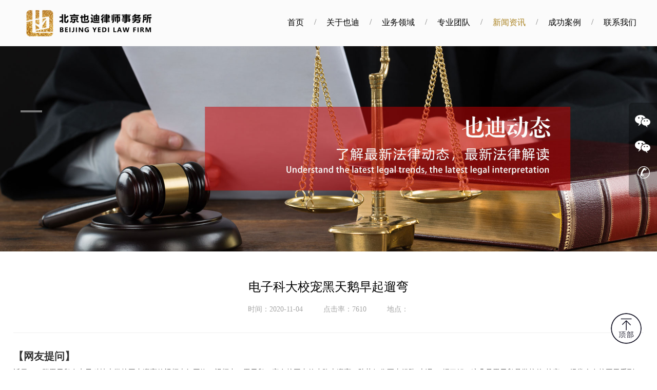

--- FILE ---
content_type: text/html; charset=utf-8
request_url: https://yedilaw.com/index.php/home/news/view/id/990.html
body_size: 5369
content:
<!doctype html>
<html>
    <head>
        <meta charset="utf-8">
        <meta name="viewport" content="width=device-width, initial-scale=1, minimum-scale=1, maximum-scale=1">
        <title>北京也迪律师事务所-电子科大校宠黑天鹅早起遛弯</title>
        <meta name="sitename" content="电子科大校宠黑天鹅早起遛弯">
        <meta name="keywords" content="电子科大校宠黑天鹅早起遛弯">
        <meta name="description" content="近日，一群黑天鹅在电子科技大学校园内遛弯的视频走红网络。视频中，黑天鹅一家在校园内的小路上遛弯，阵势好像要去组队“上课”。据了解，这几只黑天鹅是学校的“校宠”，经常会在校园里看到。">
        <script src="/Public/home/js/jquery-1.12.1.min.js"></script>
        <script src="/Public/home/js/bootstrap.min.js"></script>
        <link rel="stylesheet" href="/Public/home/css/swiper.min.css">
        <link rel="stylesheet" href="/Public/home/css/slide.css"/>
        <link rel="stylesheet" type="text/css" href="/Public/home/css/aos.css"/>
        <link rel="stylesheet" type="text/css" href="/Public/home/css/swiper.min.css">
        <link rel="stylesheet" type="text/css" href="/Public/home/css/animate.css"/>
        <link rel="stylesheet" type="text/css" href="/Public/home/css/com.css">
        <link rel="stylesheet" type="text/css" href="/Public/home/css/ny.css"/>
        <script src="/Public/home/js/swiper.min.js"></script>
    </head>
    <body>
        
        
<div id="header">
    <nav class="navbar navbar-default">
        <div class="container">
            <!-- Brand and toggle get grouped for better mobile display -->
            <div class="navbar-header">
                <button type="button" class="navbar-toggle collapsed" data-toggle="collapse" data-target="#bs-example-navbar" aria-expanded="false">
                    <span class="sr-only">Toggle navigation</span>
                    <span class="icon-bar"></span>
                    <span class="icon-bar"></span>
                    <span class="icon-bar"></span>
                </button>
            	<div class="nav-dh">导航</div>
                <a class="navbar-brand" href="/index.php/home/index/index.html"><img alt="Brand" src="/Public/attached/201907/1562333398.png"></a>
            </div>

            <div class="collapse nav_dhk navbar-collapse" id="bs-example-navbar">
                <ul class="nav navbar-nav navbar-right" data-aos="fade-right" data-aos-delay="50" data-aos-anchor-placement="top-bottom">
                    <li  class=""><a href="/index.php/home/index/index.html">首页</a></li>
                    <li  class=""><span>/</span><a href="/index.php/home/about/index.html">关于也迪</a></li>
                    <li  class=""><span>/</span><a href="/index.php/home/product/index.html">业务领域</a></li>
                    <li  class=""><span>/</span><a href="/index.php/home/brand/index/id/35.html">专业团队</a></li>
                    <li class="active"><span>/</span><a href="/index.php/home/news/index.html">新闻资讯</a></li>
                    <li  class=""><span>/</span><a href="/index.php/home/culture/index.html">成功案例</a></li>
                    <li  class=""><span>/</span><a href="/index.php/home/contact/index.html">联系我们</a></li>
                </ul>
            </div>
        </div>
    </nav>
</div>
    
        <div class="mob_bkjsdf"></div>
        <div class="picshow xw">
        	<!-- style="background: url(/Public/attached/201908/1567044226.jpg) no-repeat center;
    height: auto;
    background-size: 100% 100%;"-->
            <img src="/Public/attached/201908/1567044226.jpg" data-aos="fade-right" data-aos-delay="50" data-aos-anchor-placement="top-bottom" class="ban-nsj">
            <img src="/Public/attached/201908/1567044223.jpg" data-aos="fade-right" data-aos-delay="50" data-aos-anchor-placement="top-bottom" class="ban-npc">
            <div class="word" data-aos="fade-right" data-aos-delay="50" data-aos-anchor-placement="top-bottom">
                <div class="line"></div>
                <div class="tit"> </div>
                <div class="con"> </div>
            </div>
        </div>
        
        
        <div class="news_view qing">
            <div class="juzhong">
                <div class="neshd_titjf" data-aos="fade-up" data-aos-delay="50" data-aos-anchor-placement="top-bottom">
                    <span class="hgsd_tibhd">电子科大校宠黑天鹅早起遛弯</span>
                    <div class="rwkddfs"><span>时间：2020-11-04</span><span>点击率：7610</span><span>地点：</span></div>
                </div>
                <div class="newgvd_virww shu14" data-aos="fade-up" data-aos-delay="50" data-aos-anchor-placement="top-bottom">
                    <h2 style="margin: 0px; padding: 0px; font-size: 20px; line-height: 1.55em; color: rgb(51, 51, 51); font-family: Arial, &quot;PingFang SC&quot;, &quot;Hiragino Sans GB&quot;, &quot;Microsoft YaHei&quot;, &quot;WenQuanYi Micro Hei&quot;, sans-serif; white-space: normal;">【网友提问】<br/></h2><p style="text-align:left;margin-top: 0px; margin-bottom: 0px; padding: 0px; color: rgb(51, 51, 51); font-family: Arial, &quot;PingFang SC&quot;, &quot;Hiragino Sans GB&quot;, &quot;Microsoft YaHei&quot;, &quot;WenQuanYi Micro Hei&quot;, sans-serif; white-space: normal;">近日，一群黑天鹅在电子科技大学校园内遛弯的视频走红网络。视频中，黑天鹅一家在校园内的小路上遛弯，阵势好像要去组队“上课”。据了解，这几只黑天鹅是学校的“校宠”，经常会在校园里看到。</p><p style="text-align:left;margin-top: 0px; margin-bottom: 0px; padding: 0px; color: rgb(51, 51, 51); font-family: Arial, &quot;PingFang SC&quot;, &quot;Hiragino Sans GB&quot;, &quot;Microsoft YaHei&quot;, &quot;WenQuanYi Micro Hei&quot;, sans-serif; white-space: normal;"><br/></p><h2 style="margin: 0px; padding: 0px; font-size: 20px; line-height: 1.55em; color: rgb(51, 51, 51); font-family: Arial, &quot;PingFang SC&quot;, &quot;Hiragino Sans GB&quot;, &quot;Microsoft YaHei&quot;, &quot;WenQuanYi Micro Hei&quot;, sans-serif; white-space: normal;">【律师解答】</h2><p style="text-align:justify;margin-top: 0px; margin-bottom: 0px; padding: 0px; color: rgb(51, 51, 51); font-family: Arial, &quot;PingFang SC&quot;, &quot;Hiragino Sans GB&quot;, &quot;Microsoft YaHei&quot;, &quot;WenQuanYi Micro Hei&quot;, sans-serif; white-space: normal;">虽然校方称“一般来说，是不咬人滴”，但依然建议各位和黑天鹅保持距离。</p><p style="text-align:justify;margin-top: 0px; margin-bottom: 0px; padding: 0px; color: rgb(51, 51, 51); font-family: Arial, &quot;PingFang SC&quot;, &quot;Hiragino Sans GB&quot;, &quot;Microsoft YaHei&quot;, &quot;WenQuanYi Micro Hei&quot;, sans-serif; white-space: normal;">黑天鹅虽然具有较强的游牧性，但也有领地意识，并且最重要的是黑天鹅喜欢成对或结群活动。鹅的战斗力可是极为强悍的，众所周知“一个成年人的战斗力约为半鹅”，一旦被鹅咬住，还会被360°的拧一下，并且基于鹅结群活动的习性，一只鹅在活动时，往往身边至少会还有一只鹅，打架的时候是会一起上嘴的。</p><p style="text-align:justify;margin-top: 0px; margin-bottom: 0px; padding: 0px; color: rgb(51, 51, 51); font-family: Arial, &quot;PingFang SC&quot;, &quot;Hiragino Sans GB&quot;, &quot;Microsoft YaHei&quot;, &quot;WenQuanYi Micro Hei&quot;, sans-serif; white-space: normal;">据悉，电子科大的黑天鹅是华为成都研究所捐赠的，现在由电子科大饲养。</p><p style="text-align:justify;margin-top: 0px; margin-bottom: 0px; padding: 0px; color: rgb(51, 51, 51); font-family: Arial, &quot;PingFang SC&quot;, &quot;Hiragino Sans GB&quot;, &quot;Microsoft YaHei&quot;, &quot;WenQuanYi Micro Hei&quot;, sans-serif; white-space: normal;">不仅被黑天鹅“殴打”，属于饲养动物致人损害，被黑天鹅惊吓导致手机、相机摔坏，被低飞的黑天鹅撞伤等都属于饲养动物致人损害，校方应承担无过错责任。</p><p style="text-align:justify;margin-top: 0px; margin-bottom: 0px; padding: 0px; color: rgb(51, 51, 51); font-family: Arial, &quot;PingFang SC&quot;, &quot;Hiragino Sans GB&quot;, &quot;Microsoft YaHei&quot;, &quot;WenQuanYi Micro Hei&quot;, sans-serif; white-space: normal;">当然，也要看事件发生的原因，比如，若被黑天鹅惊吓导致手机、相机摔坏，是因为受害人使用闪光灯进行拍摄，惊扰到了黑天鹅的，就属于被侵权人故意或过失行为导致的，这种情况下校方可以减轻或者免于承担责任。</p><p style="text-align:justify;margin-top: 0px; margin-bottom: 0px; padding: 0px; color: rgb(51, 51, 51); font-family: Arial, &quot;PingFang SC&quot;, &quot;Hiragino Sans GB&quot;, &quot;Microsoft YaHei&quot;, &quot;WenQuanYi Micro Hei&quot;, sans-serif; white-space: normal;">还有可能黑天鹅受到第三人惊扰，导致其给无辜路人造成损害的，无辜的路人既可以直接要求第三人赔偿，也可以要求校方进行赔偿，若校方进行了赔偿是有权向第三人追偿的。</p><p style="text-align:justify;margin-top: 0px; margin-bottom: 0px; padding: 0px; color: rgb(51, 51, 51); font-family: Arial, &quot;PingFang SC&quot;, &quot;Hiragino Sans GB&quot;, &quot;Microsoft YaHei&quot;, &quot;WenQuanYi Micro Hei&quot;, sans-serif; white-space: normal;"><br/></p><h2 style="margin: 0px; padding: 0px; font-size: 20px; line-height: 1.55em; color: rgb(51, 51, 51); font-family: Arial, &quot;PingFang SC&quot;, &quot;Hiragino Sans GB&quot;, &quot;Microsoft YaHei&quot;, &quot;WenQuanYi Micro Hei&quot;, sans-serif; white-space: normal;">【律师提醒】</h2><p style="text-align:justify;margin-top: 0px; margin-bottom: 0px; padding: 0px; color: rgb(51, 51, 51); font-family: Arial, &quot;PingFang SC&quot;, &quot;Hiragino Sans GB&quot;, &quot;Microsoft YaHei&quot;, &quot;WenQuanYi Micro Hei&quot;, sans-serif; white-space: normal;">&nbsp;还要注意的是，天鹅在我国属于国家二级保护动物，因此各位在电子科大“路遇”蛋类时，要谨慎处理，充分意识到是天鹅蛋的可能，避免不当处置。</p><p><br/></p>                </div>
                <div class="syvhgdjf_djbf" data-aos="fade-up" data-aos-delay="50" data-aos-anchor-placement="top-bottom">
                    <a href="/index.php/home/news/view/id/991.html" class="syykjd">上一页：女子凌晨小区内被男子强抱，保安无视女业主呼救</a>
                    <a href="/index.php/home/news/view/id/989.html" class="xyykjd">下一页：未休的年假工资如何计算？</a>
                    <a href="/index.php/home/news/index.html" class="fhlbksd">返回上一页</a>
                </div>
            </div>
        </div>
        
        <div class="footbg">
    <div class="footer">
        <div class="botmsg">
            <div class="bleft">
                <div class="box">
                    <div class="icon"><img src="/Public/home/images/mobile.png"></div>
                    <div class="msg">
                        <div class="tit">咨询专线</div>
                        <div class="con f">010-59009086/59000986</div>
                    </div>
                </div>
                <div class="box s">
                    <div class="icon"><img src="/Public/home/images/ad.png"></div>
                    <div class="msg">
                        <div class="tit">律所地址</div>
                        <div class="con">北京市朝阳区建外SOHO16号楼16层1603室</div>
                    </div>
                </div>
            </div>
            <div class="bcenter">
                <div class="smenu">
                    <dl>
                        <dt>关于也迪</dt>
                        <dd><a href="/index.php/home/about/index.html#guanyu">关于也迪</a></dd>
                        <dd><a href="/index.php/home/about/index.html#youshi">也迪优势</a></dd>
                        <dd><a href="/index.php/home/about/index.html#zizhi">资质荣誉</a></dd>
                        <dd><a href="/index.php/home/about/index.html#zhaoxian">招贤纳士</a></dd>
                    </dl>
                </div>
                <div class="smenu">
                    <dl>
                        <dt>业务领域</dt>
                        <dd><a href="/index.php/home/product/index.html">诉讼、仲裁法律事务</a></dd><dd><a href="/index.php/home/product/index.html">房产拆迁建筑工程事务</a></dd><dd><a href="/index.php/home/product/index.html">知识产权法律事务</a></dd><dd><a href="/index.php/home/product/index.html">公司及非诉类法律事务</a></dd><dd><a href="/index.php/home/product/index.html">国际法律事务</a></dd><dd><a href="/index.php/home/product/index.html">公益法律服务</a></dd>                    </dl>
                </div>
                <div class="smenu">
                    <dl>
                        <dt>联系我们</dt>
                        <dd><a href="/index.php/home/contact/index.html#lianxi">联系我们</a></dd>
                        <dd><a href="/index.php/home/contact/index.html#ziliao">资料下载</a></dd>
                    </dl>
                </div>
            </div>
            <div class="bright">
                <div class="box">
                    <div class="img"><img src="/Public/attached/201906/1561112514.jpg" width="130" height="130"></div>
                    <div class="tit">关注公众号</div>
                </div>
                <div class="box">
                    <div class="img"><img src="/Public/attached/201906/1561112511.jpg" width="130" height="130"></div>
                    <div class="tit">关注也迪</div>
                </div>
            </div>
        </div>
        <div class="link">
            <dl>
                <dt>友情链接：</dt>
                <dd><a href="http://www.moj.gov.cn/">中华人民共和国司法部</a></dd><dd><a href="http://www.court.gov.cn/">中华人民共和国最高人民法院</a></dd><dd><a href="http://www.spp.gov.cn/">中华人民共和国最高人民检察院</a></dd><dd><a href="http://www.acla.org.cn/">中华全国律师协会</a></dd><dd><a href="http://fxy.buaa.edu.cn/">北京航空航天大学法学院</a></dd><dd><a href="http://www.bcla.org.cn/main/index.aspx">北京市朝阳区律师协会</a></dd><dd><a href="http://www.beijinglawyers.org.cn/">北京市律师协会</a></dd><dd><a href="https://www.aizijin.cn">紫金财经网</a></dd><dd><a href="http://www.pbcsf.tsinghua.edu.cn/">清华五道口金融学院</a></dd><dd><a href="http://law.bit.edu.cn/">北京理工大学法学院</a></dd><dd><a href="http://www.cupl.edu.cn/">中国政法大学</a></dd><dd><a href="https://www.pku.edu.cn/">北京大学</a></dd><dd><a href="http://www.acla.org.cn/">中国律师网</a></dd><dd><a href="http://www.isc.org.cn/">中国互联网协会</a></dd><dd><a href="http://www.zccb.org.cn">北京浙江企业商会</a></dd><dd><a href="https://www.bolehu.net/">网站建设公司</a></dd><dd><a href="https://postimg.cc/mPvy4nRb">在线法律咨询</a></dd><dd><a href="https://jinshuju.net/f/HdvhG1">点击申请友链</a></dd>            </dl>
        </div>

        <div class="copyright">
            <div class="copy" style="width: auto;">北京也迪律师事务所 版权所有 <a target="_blank" href="https://beian.miit.gov.cn/" style="color:#ffffff">京ICP备17071068号-1</a></div>   <div class="lf sdkldffs" style="margin-top: 25px;">  <script type="text/javascript">
	var cnzz_protocol = (("https:" == document.location.protocol) ? "https://" : "http://");
	document.write(unescape("%3Cspan id='cnzz_stat_icon_1277795623'%3E%3C/span%3E%3Cscript src='" + cnzz_protocol + "s5.cnzz.com/z_stat.php%3Fid%3D1277795623%26show%3Dpic' type='text/javascript'%3E%3C/script%3E"));
</script> </div>
            <div class="support" style="display: none;">网站建设：北京博乐虎</div>
    <div class="lf sdkldff">      
        </div>
        </div>
    </div>

    <div class="bqjhbdf">

        <div class="copy">北京也迪律师事务所 版权所有 <a target="_blank" href="https://beian.miit.gov.cn/" style="color:#ffffff">京ICP备17071068号-1</a>		</div>
       
        <div class="support"><a href="https://bolehu.net" target="_blank">网站建设</a>：<a href="https://bolehu.net"
                                                                                     target="_blank">北京博乐虎</a></div>
    </div>
<style>
	.sidebar {
		position: fixed;
		right: 0;
		top: 50%;
		margin-top: -160px;
		width: 55px;
		background: rgba(0, 0, 0, 0.3);
		padding: 12px 0 12px 0;
		border-radius: 8px 0 0 8px;
		z-index: 999999;
		box-sizing: border-box;
	}
	
	.sidebar {
		display: block;
	}
	.sidebar ul{
		padding-left: 0;
	}
	.sidebar li {
		display: block;
		height: 50px;
		width: 160px;
		padding-left: 17px;
		border-radius: 8px 0 0 8px;
		-webkit-transition: all 0.5s;
		-moz-transition: all 0.5s;
		-o-transition: all 0.5s;
		transition: all 0.5s;
	}
	
	.sidebar li img {
		display: block;
	}
	
	.sidebar li:hover {
		margin-left: -105px;
		background: rgba(0, 0, 0, 0.6);
	}
	.fu-weibk{
		display: block;
		position: relative;
		height: 50px;
		cursor: pointer;
	}
	.lianximak{
		display: none;
		position: absolute;
		width: 180px;
		height: auto;
		left: -180px;
		top: 0;
		background: #fff;
		padding: 15px 15px 12px;
		box-sizing: border-box;
		box-shadow: 0 0 10px rgba(0,0,0,0.2);
	}
	.lianxima{
		display: block;
		width: 150px;
		margin: 0 auto 8px;
	}
	.lianximam{
		display: block;
		text-align: center;
		line-height: 1.4;
		font-size: 14px;
		color: #454545;
	}
	.fu-weib{
		display: block;
		position: absolute;
		left: 0;
		top: 0;
		height: 50px;
	}
	.fu-weibk:hover .fu-weib{
		background: rgba(0, 0, 0, 0.6);
	}
	.fu-weibk:hover .lianximak{
		display: block;
	}
</style>
		<!-- QQ链接 -->
		<div class="sidebar">
			<ul>
				<div class="fu-weibk">
					<img src="/Public/home/images/fu-weib.png" class="fu-weib"/>
					<div class="lianximak">
						<img src="/Public/home/images/lianxima2.jpg" class="lianxima"/>
						<p class="lianximam">扫描微信咨询</p>
					</div>
				</div>
				<div class="fu-weibk">
					<img src="/Public/home/images/fu-weib.png" class="fu-weib"/>
					<div class="lianximak">
						<img src="/Public/home/images/lianxima1.jpg" class="lianxima"/>
						<p class="lianximam">扫描微信咨询</p>
					</div>
				</div>
				<li>
					<a href="javascript:;"><img src="/Public/home/images/img59.png" /></a>
				</li>
			</ul>
		</div>
<!-- 	<script>
var _hmt = _hmt || [];
(function() {
  var hm = document.createElement("script");
  hm.src = "https://hm.baidu.com/hm.js?868cc8b7d5bdc1aea0833f47923ff4a5";
  var s = document.getElementsByTagName("script")[0]; 
  s.parentNode.insertBefore(hm, s);
})();
</script> -->
    <style>.sdkldff {clear: both;}
    	.sdkldff img{float: left;}
    	
    	#returnTop {
    _display: none;
    position: fixed;
    _position: absolute;
    z-index: 999;
    right: 30px;
    bottom: 100px;
    _bottom: auto;
    width: 60px;
    height: 60px;
    text-indent: -999px;
    overflow: hidden;
    border-radius: 50%;
    background:#fff url(/Public/home/images/shangk.png);
    background-size: contain;
    _background-image: url(/Public/home/images/shangk.png);
    background-repeat: no-repeat;
    background-position: 0 0;
    transition: bottom 0.9s;
    -webkit-transition: bottom 0.9s;
    -moz-transition: bottom 0.9s;
    -o-transition: bottom 0.9s;
}
    	
    </style>


</div>

<a id="returnTop" href="javascript:;" style="bottom: 50px;"></a>
<script type="text/javascript" src="/Public/home/js/top.js" ></script>
        
        <script src="/Public/home/js/aos.js" type="text/javascript" charset="utf-8"></script>
        <script type="text/javascript">
            AOS.init({
                duration: 1000,
                easing: 'ease-in-out-back',
        
            });
        </script>
    </body>
</html>

--- FILE ---
content_type: text/css
request_url: https://yedilaw.com/Public/home/css/slide.css
body_size: 635
content:
@charset "utf-8";

*{
	
}
body,div,p,h1{
	margin: 0;
	padding: 0;
}
img{
	border: 0;
	max-width: 100%;
}



.js-silder{
	position: relative;	
	min-width: 320px;
	height: 720px;
	
}.silder-main-img img{height: 100%;}
.silder-main-img{position: relative;height: 720px;}
.silder-scroll{
	width: 100%;
	overflow: hidden;
}
.silder-main{
	position: relative;
	width: 100%;
	overflow: hidden;
}
.silder-main-img{
	position: absolute;
	top: 0;
	left: 0;
	width: 100%;
}
.silder-main-img img{
	width: 100%;
}
.js-silder-ctrl{
	width: 100%;
	text-align: center;
	position:absolute;
	bottom:0;
	z-index:44;
}
.silder-ctrl-prev,
.silder-ctrl-next{
	position: absolute;
	top: 50%;
	left:50%;
	width:21px;
	height: 21px;
	line-height:21px;
	text-align:center;
	margin-left:800px;
	cursor: pointer;
	color: #686868;
	font-family: "宋体";
	font-size: 16px;
	font-weight: 600;
	background-color:#FFF;
	padding:0; margin:0;
	
}
.silder-ctrl-prev{
	left: 50%;
	margin-left:790px;
	margin-top:-250px;
}
.silder-ctrl-next{
	left: 50%;
	margin-left:820px;
	margin-top:-250px;
}


.silder-ctrl-con{
	display: inline-block;
	width: 4%;
	padding: 10px 0;
	margin: 0 10px;
	cursor: pointer;
}
.silder-ctrl-con>span{
	display: block;
	line-height: 0;
	text-indent: -9999px;
	overflow: hidden;
	padding: 2px 0;
	cursor: pointer;
	background-color: #FFF;
}
.silder-ctrl-con.active>span{
	padding: 4px 0;
}

@media (max-width: 768px){
	.silder-ctrl-prev,
	.silder-ctrl-next{
		width: 21;
		font-size: 21;
		margin-top: -25px;
	}
	.silder-ctrl-con{
		width: 14px;
		height: 14px;
		padding: 0;
		margin: 0 5px;
	}
	.silder-ctrl-con>span{
		display: block;
		width: 100%;
		height: 100%;
		border-radius: 50%;
		padding: 0;
	}
}

--- FILE ---
content_type: text/css
request_url: https://yedilaw.com/Public/home/css/com.css
body_size: 3516
content:
ol, ul {
    margin-top: 0;
    margin-bottom: 10px;
}
a {
    color: #337ab7;
    text-decoration: none;
}
a {
    background-color: transparent;
}
body{ padding:0; margin:0;}
/**头部**/
#header{ background-color:#fbfbfb;}
.navbar{ width:1700px; margin:0 auto; overflow:hidden;}
.navbar-default {background-color: #fbfbfb;border-color: #e7e7e7;}
.container { margin-right: auto; margin-left: auto; }
.container>.navbar-header { margin-right: 0; margin-left: 0;}
.navbar-default .navbar-toggle { border-color: #ddd;}
.navbar-header {float: left;}
.navbar-header a{ padding:0; margin:0;}
.navbar-toggle {display: none;}
.navbar-brand { float: left; height: 90px; padding:0; font-size: 18px; line-height: 20px;}
.navbar-brand img{ width:258px; height:90px;}
.nav {padding-left: 0;margin-bottom: 0;list-style: none;}
.nav>li>a { position: relative; display: block; }
.navbar-nav {float: left; margin: 0;}
.navbar-right {float: right!important;}
.navbar-nav>li { float: left;}
.navbar-nav>li>a { float:left; font-size:16px; color:#000;padding: 34px 0;}
.navbar-nav>li>span{ float:left; font-size:16px; color:#7a7a7a; padding: 34px 23.5px;}
/**头部**/

/**banner**/
.words{ width:1700px; height:300px; margin:0 auto; position:absolute; top:50%; margin-top:-150px; left:50%; margin-left:-850px;}
.words .wdl{ width:800px; float:left;}
.words .wdl .w1{ font-size:50px; font-weight:bold; color:#000;}
.words .wdl .w2{ font-size:28px; line-height:49px;margin-top:10px;  font-weight:bold; color:#000;}
.words .wdl .w3{ font-size:20px; line-height:24px; margin-top:20px; font-weight:normal; color:#848484;}
.words .wdr{ width:340px; float:right; margin-top:15px;}
.words .wdr .w1{ font-size:20px; font-weight:bold; color:#3d3d3d; text-align:right;}
.words .wdr .w2{ font-size:18px; line-height:39px; margin-top:10px; font-weight:normal; color:#393939;}
.words .wdr .w3{ font-size:14px; line-height:24px; margin-top:5px; line-height:27px; font-weight:normal; color:#696969;}
.words .wdr .w4{ font-size:14px; line-height:24px; margin-top:5px; line-height:27px; font-weight:normal; color:#696969;text-align:right;}
/**底部**/
.footbg{ width:100%; height:auto; pading:57px; background:url(../images/footbg.jpg) no-repeat; background-size:cover; overflow:hidden; }
.footer{ padding-top:57px; width:1700px;margin:0 auto;}

.footer .botmsg{width:1700px; overflow:hidden; padding:0;}
.footer .botmsg .bleft{ width:565px; height:182px; float:left; overflow:hidden; padding:0;}
.footer .botmsg .bleft .box{width:100%; float:left;}
.footer .botmsg .bleft .box.s{ margin-top:30px;}
.footer .botmsg .bleft .box .icon{ width:54px; height:54px; float:left; padding:0; margin:0;}
.footer .botmsg .bleft .box .msg{ float:left; margin-left:16px;}
.footer .botmsg .bleft .box .msg .tit{ font-size:14px; color:#dadada;}
.footer .botmsg .bleft .box .msg .con{font-size:16px; margin-top:13px; color:#fff;}
.footer .botmsg .bleft .box .msg .con.f{font-size:24px; margin-top:5px; color:#fff;}
.footer .botmsg .bcenter{ width:768px; height:240px; float:left; overflow:hidden; padding:0;}
.footer .botmsg .bcenter .smenu{ width:256px; height:182px; float:left; background:url(../images/ul_bg.png) no-repeat left top;}
.footer .botmsg .bcenter .smenu dl{ width:100%; padding:0; margin:0; overflow:hidden; float:left;}
.footer .botmsg .bcenter .smenu dl dt{ width:100%; padding:5px 0; margin-bottom:10px; float:left; text-indent:20px; font-size:16px; color:#e7e7e7; }
.footer .botmsg .bcenter .smenu dl dd{ width:100%; padding:5px 0; margin:0; float:left; text-indent:20px;}
.footer .botmsg .bcenter .smenu dl dd a{ font-size:14px; color:#a5a5a5;}
.footer .botmsg .bright{ width:332px; float:right; overflow:hidden;}
.footer .botmsg .bright .box{width:130px; overflow:hidden; float:left; margin-left:36px;}
.footer .botmsg .bright .box .img{ width:130px; height:130px; float:left;}
.footer .botmsg .bright .box .tit{ width:130px; font-size:16px; color:#FFF; line-height:56px; text-align:center; float:left;}

.footbg .link{ width:1700px; overflow:hidden;  padding:15px 0;}
.footbg .link dl{ overflow:hidden; font-size:14px; color:#a5a5a5; line-height:14px;}
.footbg .link a{ font-size:14px; color:#a5a5a5; line-height:15px;}
.footbg .link dl dt{width:76px; font-size:14px; float:left; margin:7px 0;}
.footbg .link dl dd{font-size:14px; color:#a5a5a5; padding:0 15px; margin:7px 0; border-right:2px solid #a5a5a5; float:left;}

.footbg .copyright{ width:1700px; height:70px; border-top:1px solid #3f3f3f; }
.footbg .copyright .copy{ width:50%; float:left; line-height:70px; text-align:left; font-size:14px; color:#e7e7e7;}
.footbg .copyright .support{ width:50%; float:left; line-height:70px; text-align:right; font-size:14px; color:#e7e7e7;}
/**底部**/


@media (max-width: 1700px){
    .navbar { width: 1200px; height:90px; padding:0; margin:0 auto;}
    .navbar-nav>li>span{ float:left; font-size:16px; color:#7a7a7a; padding: 34px 20px;}

    .words{ width:1200px; height:300px; margin:0 auto; position:absolute; top:50%; margin-top:-150px; left:50%; margin-left:-600px;}
    .words .wdl{ width:800px; float:left;}
    .silder-ctrl-prev{left: 50%;margin-left:550px;	margin-top:-200px;}
    .silder-ctrl-next{	left: 50%;	margin-left:580px;	margin-top:-200px;}


    .footer{ width:1200px;}
    .footer .botmsg{width:1200px;}
    .footer .botmsg .bleft{ width:405px;}
    .footer .botmsg .bcenter{ width:500px;}
    .footer .botmsg .bcenter .smenu{ width:166px;}
    .footer .botmsg .bright {width: 294px; float: right;  overflow: hidden;}
    .footer .botmsg .bright .box {  width: 130px; overflow: hidden;  float: left;  margin-left: 5px;}
    .footbg .link { width: 1200px; overflow: hidden; padding: 15px 0; }
    .footbg .copyright{ width:1200px; height:70px; border-top:1px solid #3f3f3f; }
}@media (max-width: 1300px){
	.casebg .case .recase .box {
   
    padding: 20px 7px 0 7px;}
	.newsbg .news .renews .box .nr{padding: 10px 20px;width: 100%;}
	.newsbg .news .renews .box.n2 .nr {
    width: 100%;}
	.yewubg .box{height: 830px;}
	.yewubg .box .hbox .icon {
    margin-top: 120px;}
    
    
    
    
    
	}
@media (max-width: 1200px){
    .navbar { width: 1000px; height:90px; padding:0; margin:0 auto;}
    .navbar-nav>li>span{ float:left; font-size:16px; color:#7a7a7a; padding: 34px 20px;}

    .words{ width:1000px; height:300px; margin:0 auto; position:absolute; top:50%; margin-top:-150px; left:50%; margin-left:-500px;}
    .words .wdl{ width:600px; float:left;}
    .silder-ctrl-prev{left: 50%;margin-left:450px;	margin-top:-170px;}
    .silder-ctrl-next{	left: 50%;	margin-left:480px;	margin-top:-170px;}


    .footbg{ height:auto;}
    .footer{ width:1000px;}
    .footer .botmsg{width:92%; padding:0 4%;}
    .footer .botmsg .bleft{ width:100%;}
    .footer .botmsg .bcenter{ width:100%;}
    .footer .botmsg .bcenter .smenu{ width:33.3%;}
    .footer .botmsg .bright {width: 100%; margin-top:15px; float: right;  overflow: hidden;}
    .footer .botmsg .bright .box {  width: 48%; overflow: hidden;  float: left;  margin-left: 2px;}

    .footbg .link { width: 1000px; overflow: hidden; padding: 15px 0; }
    .footbg .copyright{ width:1000px; height:70px; border-top:1px solid #3f3f3f; }
    
    .footer .botmsg .bright{display: none;}
    
}
@media (max-width: 1000px){
    .navbar { width: 800px; height:90px; padding:0; margin:0 auto;}
    .navbar-brand img{ width:244px; height:80px; margin-top:5px;}
    .navbar-nav>li>a{ font-size:16px;}
    .navbar-nav>li>span{ float:left; font-size:16px; color:#7a7a7a; padding: 34px 5px;}

    .words{ width:800px; height:300px; margin:0 auto; position:absolute; top:50%; margin-top:-150px; left:50%; margin-left:-400px;}
    .words .wdl{ width:400px; float:left;}
    .silder-ctrl-prev{left: 50%;margin-left:350px;	margin-top:-120px;}
    .silder-ctrl-next{	left: 50%;	margin-left:380px;	margin-top:-120px;}

    .footbg{ height:auto;}
    .footer{ width:800px;}
    .footer .botmsg{width:92%; padding:0 4%;}
    .footer .botmsg .bleft{ width:100%;}
    .footer .botmsg .bcenter{ width:100%;}
    .footer .botmsg .bcenter .smenu{ width:33.3%;}
    .footer .botmsg .bright {width: 100%; margin-top:15px; float: right;  overflow: hidden;}
    .footer .botmsg .bright .box {  width: 48%; overflow: hidden;  float: left;  margin-left: 2px;}
    .footbg .link { width: 800px; overflow: hidden; padding: 15px 0; }
    .footbg .copyright{ width:800px; height:70px; border-top:1px solid #3f3f3f; }
}
@media (max-width: 800px){
    .container { padding:0; margin-right: auto; margin-left: auto;}
    .navbar { width: 100%; height:auto; padding:0; margin:0 auto;}
    .navbar-header a.navbar-brand{ margin-left:15px;}
    .container>.navbar-header {  width:100%; padding:0; margin:0;}
    .collapse { display: none;}
    .collapse.in { display: block;}
    .sr-only { position: absolute; width: 1px; height: 1px; padding: 0; margin: -1px; overflow: hidden; clip: rect(0,0,0,0); border: 0;}
    .navbar-toggle { position: relative; float: right; padding: 9px 10px; margin-top: 29px; margin-right: 15px;  margin-bottom: 29px;  background-color: transparent;  background-image: none;  border: 1px solid transparent; border-radius: 4px;}
    .navbar-toggle{ display:block;}
    .navbar-toggle .icon-bar { display: block; width: 22px; height: 2px; border-radius: 1px;}
    .navbar-toggle .icon-bar+.icon-bar { margin-top: 4px;}
    .navbar-toggle .icon-bar { display: block; width: 22px; height: 2px; border-radius: 1px;}
    .navbar-default .navbar-toggle .icon-bar { background-color: #888;}
    .collapse.in .nav { float:left !important; width:100%; background-color:#f1eaea; border-bottom:1px solid #e6e6e6; padding-left: 0; margin-bottom: 0; list-style: none;}
    .navbar-nav>li{ width:100%; text-indent:15px;}
    .navbar-nav>li>span{ display:none;}
    .navbar-nav>li>a{ padding:5px 0;}

    .words{ width:100%; height:250px; margin:0 auto; position:absolute; top:50%; margin-top:-100px; left:0; margin-left:10px;}
    .words .wdl{  float:left;}
    .words .wdr{ width:100%;}
    .words .wdr .w1{ }
    .silder-ctrl-prev{left:20px; margin:0; 	margin-top:-20px;}
    .silder-ctrl-next{ left:50px; margin:0; margin-top:-20px;}


    .footbg{ height:auto;}
    .footer{ width:100%;}
    .footer .botmsg{width:92%; padding:0 4%;}
    .footer .botmsg .bleft{ width:100%;}
    .footer .botmsg .bleft .box .msg .con{ font-size:14px;}
    .footer .botmsg .bcenter{ width:100%;}
    .footer .botmsg .bcenter .smenu{ width:33.3%;}
    .footer .botmsg .bright {width: 100%; margin-top:15px; float: right;  overflow: hidden;}
    .footer .botmsg .bright .box {  width: 48%; overflow: hidden;  float: left;  margin-left: 2px;}
    .footbg .link { width: 92%;  overflow: hidden; padding: 15px 4%; }
    .footbg{ height:auto;}
    .footbg .copyright{ width:92%; padding:0 4%; height:140px; border-top:1px solid #3f3f3f; }
    .footbg .copyright .copy { width: 100%;}
    .footbg .copyright .support { width: 100%; text-align:left;}
    
    .js-silder{
	position: relative;	
	min-width: 320px;
	height: 320px;
	
}.silder-main-img img{height: 100%;}
.silder-main-img{height: 320px;}
}






/***************6.17shouji*****************/

@media all and (max-width: 767px) {
	.juzhong{
			width: 96%;
		min-width: 96%;margin: 0 auto;
	}.container{
			width: 96%;
		min-width: 96%;margin: 0 auto;
	}.navbar-nav>li>a {
    padding: 8px 0;}
	.swiper-button-next_zscqk,.swiper-button-prev_zscqk{width:18px ; height:28px ; position: absolute; top: 50%;z-index: 888;margin-top: -14px;}
	.swiper-button-next_zscqk{background: url(../images/in_gdk_r.png) no-repeat; background-size: contain;right: 10px;}
	.swiper-button-prev_zscqk{background: url(../images/in_gdk_l.png) no-repeat; background-size: contain;left: 10px;}
	
	/*****************index**********************/	.in_bannews{display: none;}
	.navbar-toggle{margin: 10px 10px; display: block;    padding: 7px 4px;}
	.words .wdl .w3{display: none;}.words .wdl .w1 {
    font-size: 18px;}
    .words .wdl .w2 {
    font-size: 14px;
    line-height: 29px;}
    .words{    margin-top: -50px;}
	.navbar-header a.navbar-brand{height: 45px;}
	.navbar-header a.navbar-brand img{height: 45px; width: auto;}
	.collapse{height: auto !important;background: #fff; top: 55px; left: 0; width: 100%;z-index: 88;}
	.navbar {position: fixed;width: 100%; box-shadow: 0 0 10px rgba(0,0,0,0.4);z-index: 888;}
	.mob_bkjsdf{height: 50px; display: block;overflow: hidden;}
	.navbar-right{border-top: 1px solid #eee;}
	.navbar-nav>li{line-height: 30px;}
	
	.navbar-nav>li>a{width: 100%;}
	.silder-ctrl-con>span {
    display: block;
    width: 58%;
    height: 58%;}
	.silder-ctrl-con{opacity: 0.8;}
	.silder-ctrl-con.active{padding: 0 !important; opacity: 1;}
	.silder-ctrl-next,.silder-ctrl-prev{display: none;}
	.menu{margin: 50px 4% 30px !important;}
	.menu .box .nbox .cn{font-size: 18px; line-height: 30px;}
	.menu .box .nbox .en{font-size: 14px; line-height: 26px;}
	.menu .box .nbox .icon {
    float: right;
    width: 35px ;height: 35px;}
	.casebg .case .jianjie{font-size: 14px;line-height: 25px;height: 50px;overflow: hidden;}
	.menu .box .nbox .bop{margin-top: 10px;}
    .casebg .case .recase .box .shijian {
    font-size: 20px;line-height: 30px;}
    .casebg .case .recase .box .con{font-size: 14px; line-height: 25px; height: 50px; overflow: hidden;}
    .casebg .case .recase .box .img{padding-top: 15px; margin-top: 15px;}
    .casebg .case .recase .box{height: 260px;}
    .teambg .team .detailed .box .nr .jianjie{line-height: 29px;}
    .menu .box .nbox .con{font-size: 14px; line-height: 30px;display: block; height: 60px; overflow: hidden; overflow: hidden;
text-overflow: ellipsis;
display:-webkit-box; 
-webkit-box-orient:vertical;
-webkit-line-clamp:2; }
.swiper-container_moban .silder-main-img{left: 0 !important;}
    .mob_zscqk{display: block;}
	.yewubg{display: none !important;}
	.casebg .case .tit,.newsbg .news .tit {
    font-size: 18px;    padding-top: 25px;
    padding-bottom: 20px;}
    
    .jianjie{height:60px; overflow: hidden;}
    .casebg .case .recase{margin-top: 15px;}
     .casebg{width: auto;}
    .casebg.mmb{padding: 0 10px;}
    .casebg .case .recase .box{padding: 20px 20px;width:100% !important; 	box-sizing: border-box;
	-webkit-box-sizing: border-box;
	-moz-box-sizing: border-box;
	-o-box-sizing: border-box;}
    .casebg .case .gengduo{  width: 95px;
    height: 30px;
    border: 2px solid #d0c09c;
    line-height: 28px;
    text-align: center;
    margin: 0 auto;
    margin-top: 35px;margin-bottom: 30px;  }
    .teambg{    margin-top: 20px;}
    
    .simple{display: none !important;}
    .teambg .team .detailed .box .img{display: none !important;}
    .teambg .team .detailed .box{    height: 335px;;margin-top: 0;}
    .teambg .team .detailed .box .nr .tit{font-size: 20px; line-height: 36px;}
    .teambg .team .detailed .box .nr .sousuo .name {
    width: 168px;
    height: 35px;}
    .teambg .team .detailed .box .nr .sousuo a {
    height: 37px;
    line-height: 37px; font-size: 16px;}
    .teambg .team .detailed .box .nr .jianjie{margin-top: 5px;}
    .teambg .team .detailed .box .nr .jianjie{margin: 15px 0;}
    .teambg .team .detailed .box .nr .gengduo{margin-top: 0;}
    .newsbg .news .renews{margin: 30px 0;padding: 0 10px;}
    .newsbg .news .renews .box .img,.newsbg .news .renews .box.n2 .img{display: none;}
    .newsbg .news .renews .box .nr,.newsbg .news .renews .box.n2 .nr{padding:15px;width: 100%;height: auto;}
    .newsbg .news .renews .box{width: 100%; margin-bottom:10px ;}
   .newsbg .news .renews .box .nr .jianjie{display: none;}
    .newsbg .news .renews .box .nr .biaoti{    padding: 15px 0 10px;}
    .jiantou{display: none;}
    .footer{display: none;}
    
    .bqjhbdf{display: block;}
    .collapse.in .nav{background: #fff;}
    .mob_banjdf{display: block;}
    .silder-scroll{display: none;}
    .js-silder{
	position: relative;	
	min-width: 320px;
	height: 59vw;
	
}.silder-main-img img{height: 100%;}
.silder-main-img{height: 250px;}
    
   .teambg .team .detailed .box .nr{width: 100%;}
    .jianjie {
    height: 114px;}
    .teambg .team .detailed .box .nr .jianjie {
    margin: 10px 0;
}
    
    .sc {
    height: 35px !important;
    line-height: 35px !important;}
    .js-silder-ctrl{display: none;}
    .swiper-pagination_moban{position: absolute; z-index: 777; }
    .words .wdl .w1,.words .wdl .w2{text-align: left !important;}
    
    
    .navbar-header a.navbar-brand img{height: 49px; margin-top: 1px;}
    
    .silder-ctrl-con.active>span{padding: 0;opacity: 1;}
    
    #tuandui .jianjie{height: 230px !important; overflow-y:auto ;}
    .teamlistbg{    padding-top: 19px !important;}
    .teamlistbg .teamlist .box .jj .con {
    height: 90px;}
    .navbar-header a.navbar-brand{margin-left: 0;}
    .bqjhbdf .support{display: none;}
 
     #tuandui .jianjie::-webkit-scrollbar-track-piece {
background-color:#f8f8f8 !important;
}
 #tuandui .jianjie::-webkit-scrollbar {
width:2px !important;
height:9px;
}
 #tuandui .jianjie::-webkit-scrollbar-thumb {
background-color:#4c4c4c !important;
background-clip:padding-box;
min-height:28px;
}
 #tuandui .jianjie::-webkit-scrollbar-thumb:hover {
background-color:#bbb !important;
}
    
    
    
    
    
	}
	   .newsbg .news .renews .box.n2 .nr,.newsbg .news .renews .box .nr,
    .newsbg .news .renews .box,.newsbg .news .renews .box .nr,
    .renews{
    	box-sizing: border-box;
	-webkit-box-sizing: border-box;
	-moz-box-sizing: border-box;
	-o-box-sizing: border-box;
    }

--- FILE ---
content_type: text/css
request_url: https://yedilaw.com/Public/home/css/ny.css
body_size: 8876
content:
/*关于我们*/

.picshow{ width:100%; overflow:hidden; position:relative;}
.picshow img{ width:100%; }
.ban-npc{ display:block;}
.ban-nsj{ display:none;}
.picshow .word{ position:absolute; top:50%; height:150px; width:1700px; left:50%; margin-left:-850px; margin-top:-75px; }
.picshow .word .line{ width:42px; height:4px; background-color:#787878;}
.picshow .word .tit{ font-size:36px; color:#000000; margin-top:17px; line-height:68px; font-weight:bold;}
.picshow .word .con{  width:540px; font-size:16px; line-height:32px; color:#575757; margin-top:15px; }

.ly .word .tit{ color:#FFF;}
.ly .word .con{ color:#FFF;}

.aboutyedibg{ width:100%; padding-bottom:120px; overflow:hidden;}
.aboutyedibg .aboutyedi{ width:1700px; margin:0 auto; margin-top:87px; overflow:hidden;}
.aboutyedibg .aboutyedi .aboutyedil{ width:990px; height:auto; overflow:hidden; float:left;}
.aboutyedibg .aboutyedi .aboutyedil .tit{ width:99%; font-size:24px; line-height:67px; font-weight:bold; color:#b4b4b4; border-bottom:2px solid #eaeaea; position:relative;}
.aboutyedibg .aboutyedi .aboutyedil .tit .line{ position:absolute; left:0; bottom:-2px; width:43px; height:2px; background-color:#aa8220;}
.aboutyedibg .aboutyedi .aboutyedil .con{}
.aboutyedibg .aboutyedi .aboutyedil .con .title{ font-size:26px; line-height:26px; margin-top:37px; color:#292929;}
.aboutyedibg .aboutyedi .aboutyedil .con .content{ font-size:14px; color:#505050; line-height:33px; height:393px; overflow:auto;}
.aboutyedibg .aboutyedi .aboutyedil .con .content p{ text-indent:2em; margin-top:32px;}
.aboutyedibg .aboutyedi .aboutyedil .fuwu{ width:100%; margin-top:45px;}
.aboutyedibg .aboutyedi .aboutyedil .fuwu .box{ width:270px; height:250px; background-color:#f5f5f5; float:left; margin-right:80px;}
.aboutyedibg .aboutyedi .aboutyedil .fuwu .box.la{ margin-right:0;}
.aboutyedibg .aboutyedi .aboutyedil .fuwu .box .fuwupic{ height:31px; margin-top:64px; text-align:center; width:100%;}
.aboutyedibg .aboutyedi .aboutyedil .fuwu .box .fuwupic img{ height:31px;}
.aboutyedibg .aboutyedi .aboutyedil .fuwu .box .tit1{ width:100%; text-align:center; font-size:20px; font-weight:bold; line-height:64px; color:#323232;}
.aboutyedibg .aboutyedi .aboutyedil .fuwu .box .tit2{ width:100%; text-align:center; font-size:16px; line-height:39px; color:#878787;}
.aboutyedibg .aboutyedi .aboutyedir{ width:610px; height:auto; margin-left:100px; margin-top:20px; float:left;}
.aboutyedibg .aboutyedi .aboutyedir img{ width:100%; height:auto; float:left;}


.honorbg{ width:100%; overflow:hidden; background:url(../images/ab_ryzzk.jpg) top center no-repeat ; background-size: 100% 100%;}
.honor{ width:1700px; margin:0 auto; min-height:800px; overflow:hidden;}
.honor.wap{ display:none;}
.honor .word{ width:100%; overflow:hidden; margin-top:52px;}
.honor .word .tit{ font-size:30px; font-weight:bold; width:100%; line-height:89px; text-align:center; color:#FFF; border-bottom:1px solid #656565; position: relative;}
.honor .word .tit .line{ width:35px; height:4px; background-color:#aa8220; position:absolute; bottom:-1px; left:50%; margin-left:-17px; z-index:11;}
.honor .word .con{ width:100%; text-align:center; font-size:16px; line-height:97px; color:#bcbcbc;}
.honor .swiper-container{ height:430px; padding-bottom:135px; width:100%;}
.honor .swiper-button-prev{ width:50px; height:50px; background:url(../images/abhonorl.png) no-repeat;}
.honor .swiper-button-next{ width:50px; height:50px; background:url(../images/abhonorr.png) no-repeat;}
.honor .swiper-pagination{ bottom:40px;}
.honor .swiper-pagination .swiper-pagination-bullet{ width:15px; height:15px; background: #767676; opacity: 0.7;}
.honor .swiper-pagination .swiper-pagination-bullet.swiper-pagination-bullet-active{background: #FFF; opacity: 1;}

.honor .box{ background:url(../images/abhonorbg.png) repeat; display:block;  border:1px solid #656565;}
.honor .box .pic{ width:100%; float:left; padding:0;}
.honor .box .pic img{ width:90%; margin:15px 5%;}
.honor .box .title{ width:100%; line-height:32px; height:32px; margin-bottom:15px; overflow:hidden; text-align:center; display:none; float:left;}
.honor .box.swiper-slide-active .title{ display:block;}
.honor .box .title a{  font-size:18px; color:#FFF;}

.advbg{ width:100%; overflow:hidden; padding-bottom:80px; background-color:#FFF;}
.adv{ width:1700px; margin:0 auto; overflow:hidden;}
.adv .word{ width:100%; overflow:hidden; margin-top:52px;}
.adv .word .tit{ font-size:30px; font-weight:bold; width:100%; line-height:89px; text-align:center; color:#000; border-bottom:1px solid #d9d9d9; position: relative;}
.adv .word .tit .line{ width:35px; height:4px; background-color:#aa8220; position:absolute; bottom:-1px; left:50%; margin-left:-17px; z-index:11;}
.adv .showpic{ padding-bottom:2px;}
.adv .showpic .box{ width:23%; height:310px; margin-right:31px; margin-top:30px; margin-left:2px; float:left; background:url(../images/advitembg.jpg) no-repeat right bottom;}
.adv .showpic .item{ width:330px; padding-left:50px; padding-top:55px; height:245px; background-color:#FFF; float:left;}
.adv .showpic .item .pic{ width:60px; height:57px; float:left;}
.adv .showpic .item .tit{ width:300px; line-height:57px; font-size:24px; float:left;}
.adv .showpic .item .jj{ width:300px; line-height:27px; font-size:14px; color:#858585; float:left;}
.ad1{ background:url(../images/advbg01.png) right top no-repeat; }
.ad2{ background:url(../images/advbg02.png) right top no-repeat; }
.ad3{ background:url(../images/advbg03.png) right top no-repeat; }
.ad4{ background:url(../images/advbg04.png) right top no-repeat; }

.shadow{
   -webkit-box-shadow: #eee 0px 0px 10px;
   -moz-box-shadow: #eee 0px 0px 10px;
   box-shadow: #eee 0px 0px 10px;
}

.elitebg{ width:100%; overflow:hidden; padding-bottom:50px; padding-top:85px; background-color:#f8f8f8;}
.elitebg .elite{ width:1700px; height:460px; margin:0 auto; position:relative;}
.elitebg .elite .elitel{ width:333px; height:460px; float:left;}

.elitebg .elite .elitel .tit{ width:100%; font-size:24px; line-height:24px; padding-bottom:19px; font-weight:bold; color:#b4b4b4; border-bottom:2px solid #eaeaea; position:relative;}
.elitebg .elite .elitel .tit .line{ position:absolute; left:0; bottom:-2px; width:43px; height:2px; background-color:#aa8220;}
.elitebg .elite .elitel .con{}
.elitebg .elite .elitel .con .title{ font-size:26px; font-weight:bold; line-height:100px; color:#292929;}

.elitebg .elite .eliter{ width:1270px; margin-left:97px; height:460px; float:left;}
.elitebg .elite .eliter .swiper-container{}
.elitebg .elite .eliter .swiper-container .swiper-slide{ width:620px; height:450px; border:1px solid #efefef; background-color:#FFF;}
.elitebg .elite .eliter .swiper-container .swiper-slide .tit{ width:526px; margin:45px 47px 0; padding-bottom:29px; overflow:hidden; line-height:24px; border-bottom:1px dashed #dcdcdc;}
.elitebg .elite .eliter .swiper-container .swiper-slide .tit .cn{ font-size:24px; color:#010101; float:left;}
.elitebg .elite .eliter .swiper-container .swiper-slide .tit .ad{ font-size:18px; color:#6f6f6f; float:right; padding-left:30px; background:url(../images/ad2.png) no-repeat left;}
.elitebg .elite .eliter .swiper-container .swiper-slide .qt{ margin:15px 47px 0; line-height:45px; height:45px; overflow:hidden; font-size:14px; color:#686868; }
.elitebg .elite .eliter .swiper-container .swiper-slide .qt span{ padding-right:25px;}
.elitebg .elite .eliter .swiper-container .swiper-slide .detail{ margin:0 47px 0; line-height:32px; font-size:14px; color:#686868; }
/*.elitebg .elite .eliter .swiper-container .swiper-slide .more{ width:37px; height:37px; border-radius:37px; margin-left:47px; margin-top:40px; float:left; border:1px solid #efefef; text-align:center; line-height:37px;}*/
.elitebg .elite .eliter .swiper-container .swiper-slide .more{height:37px; margin-left:47px; margin-top:40px; float:left; text-align:center; line-height:37px;}
.elitebg .elite .eliter .swiper-container .swiper-slide .more a{ color:#686868;}


.elite .swiper-button-prev{ width:40px; height:40px; border:1px solid #c3c2c2; border-radius:40px; background:url(../images/elitel.png) no-repeat; left:0; bottom:0; top:auto;}
.elite .swiper-button-next{ width:40px; height:40px; border:1px solid #c3c2c2; border-radius:40px; background:url(../images/eliter.png) no-repeat; left:55px; bottom:0; top:auto;}
.elite .swiper-pagination{ width:50px; margin-left:280px; font-size:14px; font-weight:bold; color:#9e9e9e;}
.swiper-pagination-current{ font-size:22px; font-weight:bold;}
.swiper-pagination-total{ font-size:14px; font-weight:bold; color:#9e9e9e;}

.honor .swiper-container {
      width: 100%;
      height: 100%;
    }
    .honor .swiper-slide {
      text-align: center;
      font-size: 18px;
 opacity: 0.6;
      /* Center slide text vertically */
      display: -webkit-box;
      display: -ms-flexbox;
      display: -webkit-flex;
      display: block;
      -webkit-box-pack: center;
      -ms-flex-pack: center;
      -webkit-justify-content: center;
      justify-content: center;
      -webkit-box-align: center;
      -ms-flex-align: center;
      -webkit-align-items: center;
      align-items: center;
	  transition: 300ms;
    }
	.honor .swiper-slide:not(.swiper-slide-active){
      transform: scale(0.8);
	}
	.honor .swiper-slide.swiper-slide-active{
		opacity: 1;
	}
/*关于我们*/
*{

}
/***案例**/
.casebg{ width:100%; padding-bottom:30px; background-color:#f6f6f6; }
.casebg .case{ width:1700px; margin:0 auto; overflow:hidden;}
.casebg .case .recase{ width:1700px; overflow:hidden; margin-top:62px; overflow:hidden;}
.casebg .case .recase .box{ width:24%; padding:63px 49px 0 48px; box-sizing: border-box;	box-sizing: border-box;
	-webkit-box-sizing: border-box;
	-moz-box-sizing: border-box;
	-o-box-sizing: border-box;  background-color:#FFF; border-top:3px solid #FFF; height:340px; overflow:hidden; float:left; margin-right:6px; margin-bottom:10px; position: relative;}
.casebg .case .recase .box.sted{ margin-right:0;}
.casebg .case .recase .box .shijian{font-size:30px; line-height:47px; font-weight:bold; color:#d2d2d2;}
.casebg .case .recase .box .shijian span{font-size:14px; font-weight:normal; color:#d2d2d2;}
.casebg .case .recase .box .con{ font-size:16px; color:#696969; margin-top:15px; line-height:33px; height:64px; overflow:hidden;}
.casebg .case .recase .box .img{ border-top:1px solid #dcdcdc; padding-top:29px; margin-top:22px; height:130px; overflow:hidden;}
.casebg .case .recase .box .img img{ width:100%;}
.casebg .case .recase .box .tz{ width:100%; padding:0 49px 0;	box-sizing: border-box;
	-webkit-box-sizing: border-box;
	-moz-box-sizing: border-box;
	-o-box-sizing: border-box;      height: 160px;;box-sizing: border-box; bottom:-150px; left:0; position:absolute; transition: all .6s ease-out}
.casebg .case .recase .box .tz .con2{font-size:16px; color:#696969; margin-top:15px;margin-bottom: 20px;display: block; line-height:33px; height:64px; overflow:hidden;}
.casebg .case .recase .box .tz .more{ margin:0 auto; width:40px; height:40px; border-radius:40px; background-color:#aa8220; text-align:center; line-height:40px;}
.casebg .case .recase .box .tz .more a{ color:#FFF;}
.casebg .case .recase .box.on{border-top:3px solid #aa8220; }
.casebg .case .recase .box.on .tz{bottom:0; background-color:#FFF;}
.casebg .case .gengduo{ width:156px; height:46px;  border:0; line-height:46px; text-align:center; margin:0 auto; padding-bottom:20px; margin-top:0px; background:url(../images/aljt.jpg) no-repeat bottom;}
.casebg .case .gengduo a{ color:#5d5d5d; font-size:18px;}
/***案例**/

/*联系我们*/

.contactbg{ width:100%; background-color:#f6f6f6; overflow:hidden;}
.contactbg .contact{ width:1700px; padding-top:70px; padding-bottom:92px; margin:0 auto; overflow:hidden;}
.contactbg .contact .contactl{ width:970px; overflow:hidden; float:left;}
.contactbg .contact .contactl .tit{ width:100%; font-size:24px; line-height:67px; font-weight:bold; color:#b4b4b4; border-bottom:2px solid #eaeaea; position:relative;}
.contactbg .contact .contactl .tit .line{ position:absolute; left:0; bottom:-2px; width:43px; height:2px; background-color:#aa8220;}

.contactbg .contact .contactl .con{}
.contactbg .contact .contactl .con .title{ font-size:26px; font-weight:bold; line-height:26px; margin-top:48px; margin-bottom:10px; color:#292929;}
.contactbg .contact .contactl .con .content{ width:850px; overflow:hidden; float:left;}
.contactbg .contact .contactl .con .content .item{ width:100%; height:22px; padding:46px 0 47px; border-bottom:1px dashed #d1d1d1;}
.contactbg .contact .contactl .con .content .item .img{ float:left; height:22px; width:22px;}
.contactbg .contact .contactl .con .content .item .word{ float:left; margin-left:5px; line-height:22px; color:#5d5c5c;}
.contactbg .contact .contactr{ width:730px; margin-top:67px; float:left;}



.downbg{ width:100%; overflow:hidden; background-color:#FFF;}
.down{ width:1700px; margin:0 auto; overflow:hidden;}
.down .word{ width:100%; overflow:hidden; margin-top:52px;}
.down .word .tit{ font-size:30px; font-weight:bold; width:100%; line-height:89px; text-align:center; color:#000; border-bottom:1px solid #d9d9d9; position: relative;}
.down .word .tit .line{ width:35px; height:4px; background-color:#aa8220; position:absolute; bottom:-1px; left:50%; margin-left:-17px; z-index:11;}
.down .showdown{ padding-top:23px; overflow:hidden;}
.down .showdown .box{ width:548px; height:98px; border:1px solid #e5e5e5; float:left; margin-right:25px; margin-top:30px; position:relative;}
.down .showdown .box.thir{ margin-right:0;}
.down .showdown .box .word2{ width:410px; height:28px; padding:38px 0; font-size:16px; line-height:28px; float:left; margin-left:22px;}
.down .showdown .box .pic{ width:33px; height:28px; padding:38px 0; margin-right:25px; float:right;}
.down .showdown .box .line{ width:3px; height:30px; position:absolute; left:-1px; top:34px; background-color:#aa8220;}
.fenye{ width:100%; margin:27px 0; text-align:center;}
.fenye a{ width:36px; text-align:center; height:36px; line-height:36px; font-size:20px; border-radius:36px; border:1px solid #e7e7e7; color:#757575; margin:0 6px; display:inline-block; clear:both;}
.fenye a.sted{ color:#aa8220;}
/*联系我们*/

/*规范*/
.guifanbg{ width:100%; overflow:hidden; background-color:#eeeeee;}
.guifanbg .guifan{ width:1380px; height:260px; margin:0 auto;}
.guifanbg .guifan .box{ width:460px; height:260px; float:left; position:relative;}
.guifanbg .guifan .box .img{ width:80px; height:80px; float:left; margin-left:86px; margin-top:89px;}
.guifanbg .guifan .box .word{ width:275px; margin-left:19px; margin-top:89px; float:left;}
.guifanbg .guifan .box .word .cn{ line-height:41px; font-size:24px;}
.guifanbg .guifan .box .word .en{ line-height:43px; font-size:15px; color:#b4b4b4;}
.guifanbg .guifan .box .jt{ width:40px; height:16px; background:url(../images/guifanjt.jpg) no-repeat; position:absolute; bottom:0; left:210px; display:none;}
.guifanbg .guifan .box.sted .jt{ display:block;}
.guifannrbg{ width:100%; overflow:hidden; background-color:#FFF;}
.guifannrbg .nr{ width:1380px; margin:0 auto; padding-top:20px; overflow:hidden;}
.guifannrbg .nr .box{ display:none; width:100%;}
.guifannrbg .nr .box.sted{ display:block;}
/*规范*/

/*领域*/
.lymenu{ width:800px; height:600px; padding-top:45px;}
 .lymenu .box{ width:800px; height:600px; float:left;  background-color:#acacac;}
 
 .lymenu .swiper-container {
      width: 100%;
      height: 100%;
    }
 .lymenu .swiper-slide {
      text-align: center;
      font-size: 18px;
     opacity: 0.7;
      /* Center slide text vertically */
      display: -webkit-box;
      display: -ms-flexbox;
      display: -webkit-flex;
      display: block;
      -webkit-box-pack: center;
      -ms-flex-pack: center;
      -webkit-justify-content: center;
      justify-content: center;
      -webkit-box-align: center;
      -ms-flex-align: center;
      -webkit-align-items: center;
      align-items: center;
    }

.lybg2{ width:100%; background-color:#FFF; overflow:hidden;}
.lybg2 .word{ width:100%; overflow:hidden; margin-top:52px; border-bottom:1px solid #d9d9d9;}
.lybg2 .word .tit{ margin:0 auto; height:89px; text-align:center; color:#000; position: relative;}
.lybg2 .word .tit .line{ width:35px; height:4px; background-color:#aa8220; position:absolute; bottom:-1px; /*left:50%; margin-left:-17px;*/ z-index:1;}
.lybg2 .word .tit .l{ position:absolute; left:50%; margin-left:-256px; top:5px; z-index:999; width: 16px; height: 22px;}
.lybg2 .word .tit .r{ position:absolute; left:50%; margin-left:240px;  top:5px; z-index:999;width: 16px; height: 22px;}
.lybg2 .word .tit .l a{background:url(../images/lyl.jpg) no-repeat left center; display: block; width: 16px; height: 22px;}
.lybg2 .word .tit .r a{background:url(../images/lyr.jpg) no-repeat right center; display: block; width: 16px; height: 22px;}
.lybg2 .word .tit .l a,.lybg2 .word .tit .r a{ font-size:16px; color:#575757;}

.lybg2{ padding-top:70px; background-color:#FFF;}
.lymenu{ overflow:initial; margin-bottom:60px;}
.lymenu .box{ position:relative;}	
.lymenu .box .items{ position:absolute;  bottom:76px;left:0; z-index:999; width:100%;}
.lymenu .box .icon{  width:100%; text-align:center;}
.lymenu .box .tit{ margin-top:15px; font-size:26px; line-height:56px; margin-bottom:45px; color:#FFF; width:100%; text-align:center;}
.lymenu .box .line{ width:26px; height:26px; background-color:#ddd; margin:30px auto 25px;; background:url(../images/lyline.png) no-repeat;}
.lymenu .box .con{ margin-top:35px; line-height:33px;height: 60px; overflow: hidden; font-size:14px; color:#fefefe; width:372px; margin:0 auto; margin-bottom:20px; text-align:center;}
.lymenu .box .smenu{ display:none; margin-top:25px; line-height:33px; font-size:14px; color:#fefefe; width:372px; margin:0 auto; text-align:center; }
.lymenu .box .smenu{ width:480px; padding-bottom:0; margin: 0 auto; overflow:hidden;}
.lymenu .box .smenu .item{ width:215px; float:left; height:40px; line-height:40px; border-radius:40px; margin:35px 10px 0; color:#FFF; border:2px solid #696969; text-align:center; overflow:hidden;}
.lymenu .box .smenu .item a{ color:#FFF;}

.lymenu .box.swiper-slide-active{ opacity: 1;}
.lymenu .box.swiper-slide-active .tit{ color:#232323; font-size:30px;}
.lymenu .box.swiper-slide-active .smenu{ display:block;}
.mok_zscqkjd .item{ width:80%; padding: 0 10px; height:30px; line-height:30px; border-radius:40px; margin:6px auto 0; color:#FFF; border:1px solid rgba(255,255,255,0.6); text-align:center; overflow:hidden;}
.mok_zscqkjd .item a{ color:#FFF;}
/*领域*/

/*领域详情*/

.lybg{ width:100%; background-color:#f6f6f6; overflow:hidden;}
.lybg .word{ width:100%; overflow:hidden; margin-top:52px; border-bottom:1px solid #d9d9d9;}
.lybg .word .tit{ font-size:30px; font-weight:bold; width:1700px; margin:0 auto; line-height:89px; text-align:center; color:#000; position: relative;}
.lybg .word .tit .line{ width:35px; height:4px; background-color:#aa8220; position:absolute; bottom:-1px; left:50%; margin-left:-17px; z-index:11;}
.lybg .word .tit .l{ position:absolute; left:0; top:5px; }
.lybg .word .tit .r{ position:absolute; right:0; top:5px;}
.lybg .word .tit .l a{background:url(../images/lynyl.jpg) no-repeat; padding-left:40px;}
.lybg .word .tit .r a{background:url(../images/lynyr.jpg) no-repeat right; padding-right:40px;}
.lybg .word .tit .l a,.lybg .word .tit .r a{ font-size:16px; color:#575757;}

.lybg .lyny{ width:1700px; padding-top:56px; padding-bottom:92px; margin:0 auto; margin-top:43px; overflow:hidden; background-color:#FFF;}
.lybg .lyny .lynyl{ width:810px; margin-left:60px; margin-top:18px; padding-top:2px; overflow:hidden; float:left;}
.lybg .lyny .lynyl .tit{ width:100%; font-size:24px; line-height:67px; font-weight:bold; color:#b4b4b4; border-bottom:1px solid #eaeaea; position:relative;}
.lybg .lyny .lynyl .tit .line{ position:absolute; left:0; bottom:-2px; width:43px; height:3px; background-color:#aa8220;}

.lybg .lyny .lynyl .con{ width:755px;}
.lybg .lyny .lynyl .con .title{ font-size:24px; font-weight:bold; line-height:26px; margin-top:15px; margin-bottom:10px; color:#292929;}
.lybg .lyny .lynyl .con .content{ width:100%; overflow:hidden; float:left; font-size:14px; color:#575757;}
.lybg .lyny .lynyl .con .content p{ line-height:32px; text-indent:2em;}
.lybg .lyny .lynyr{ width:760px; padding-top:20px; padding-right:18px; background:url(../images/fazhibg.jpg) right top no-repeat; float:left;}

.lybg .lynyanli{ width:1700px; padding-top:56px; padding-bottom:92px; margin:0 auto; margin-top:43px; overflow:hidden; background-color:#FFF;}
.lybg .lynyanli .lynyal{ width:1580px; margin-left:60px; margin-top:18px; padding-top:2px; overflow:hidden; float:left;}
.lybg .lynyanli .lynyal .tit{ width:100%; font-size:24px; line-height:67px; font-weight:bold; color:#b4b4b4; border-bottom:1px solid #eaeaea; position:relative;}
.lybg .lynyanli .lynyal .tit .line{ position:absolute; left:0; bottom:-2px; width:43px; height:3px; background-color:#aa8220;}

.lybg .lynyanli .lynyal .con{ width:100%;}
.lybg .lynyanli .lynyal .con .title{ font-size:24px; font-weight:bold; line-height:26px; margin-top:15px; margin-bottom:40px; color:#292929;}
.lybg .lynyanli .lynyal .con .content .box{ width:508px; height:328px; margin-right:24px; margin-bottom:24px; border:1px solid #eeeeee; overflow:hidden; float:left; font-size:14px; color:#575757;}
.lybg .lynyanli .lynyal .con .content .box.sted{ margin-right:0;}
.lybg .lynyanli .lynyal .con .content .box .tit{ width:414px; border:0; font-size:18px; color:#000; line-height:36px; height:72px; margin:47px 47px 10px; float:left; overflow:hidden; font-weight:normal;}
.lybg .lynyanli .lynyal .con .content .box .jj{ width:414px; border:0; font-size:14px; color:#8f8f8f; line-height:30px; height:72px; margin:15px 47px; float:left; overflow:hidden; font-weight:normal;}
.lybg .lynyanli .lynyal .con .content .box .more{ width:37px; height:37px; border-radius:37px; margin-left:47px; margin-top:10px; float:left; border:1px solid #efefef; text-align:center; line-height:37px;}

.lybg .lyny .lynyl .con  .content::-webkit-scrollbar {display: none;}
.shadow{
   -webkit-box-shadow: #eee 0px 0px 10px;
   -moz-box-shadow: #eee 0px 0px 10px;
   box-shadow: #eee 0px 0px 10px;
}
/*领域详情*/

/*新闻*/

.newsbg{ width:100%; padding-top:100px; padding-bottom:50px; overflow:hidden; background-color:#f6f6f6;}
.newsbg .swiper-wrapper,.newsbg .news{ width:1700px; height:480px; margin:0 auto;}
.newsbg .news .img{ width:820px; height:480px; float:left;}
.newsbg .news .newsr{ width:760px; padding-right:70px; padding-bottom:7px; padding-left:50px; overflow:hidden; float:left; background-color:#FFF;}
.newsbg .news .newsr .tit{ width:100%; line-height:32px; height:64px; margin-top:60px; color:#000; font-size:18px; overflow:hidden;}
.newsbg .news .newsr .jianjie{ height:220px;overflow-y: auto; width:100%; font-size:14px; margin-top:10px; color:#848484;}
.newsbg .news .newsr .jianjie p{ text-indent:2em; line-height:28px;}
.newsbg .news .newsr .gongsi{ font-size:14px; color:#757575; margin-top:10px;}
.newsbg .news .newsr .gongsi p{ text-indent:0; line-height:32px;}
.newsbg .news .newsr .sj{ font-size:14px; color:#949494; width:140px; padding-bottom:50px; margin-top:50px;}

.newsbg .swiper-pagination{ width:100px; left:50%; margin-left:700px; bottom:105px;}
.newsbg .swiper-pagination-bullet{ border-radius:initial;}
.newsbg .swiper-pagination-bullet-active{ background-color:#000;}


.newslistbg{ width:100%; overflow:hidden; background-color:#f6f6f6;}
.newslistbg .newslist{ width:1700px; margin:0 auto; overflow:hidden;}
.newslistbg .newslist .box{ width:100%; height:120px; float:left; background-color:#FFF; margin-bottom:20px;}
.newslistbg .newslist .box .sj{ width:190px; margin-left:45px; line-height:120px; font-size:14px; color:#848484; float:left;}
.newslistbg .newslist .box .tit{ width:1300px; line-height:120px; font-size:18px; color:#1a1a1a; float:left;}

.newslistbg .newslist .box .more{ width:50px; line-height:120px; font-size:18px; color:#1a1a1a; float:right;}

.newslistbg .newslist .box .more a{ color:#000;}

.newslistbg  .gengduo{ width:156px; height:46px;  border:0; line-height:46px; text-align:center; margin:0 auto; margin-bottom:30px; padding-bottom:20px; margin-top:0px; background:url(../images/xwjt.jpg) no-repeat bottom;}
.newslistbg  .gengduo a{ color:#5d5d5d; font-size:18px;}
/*新闻*/

/*团队*/
.zhuyaobg{ width:100%; padding-top:100px; padding-bottom:50px; overflow:hidden; background-color:#f6f6f6;}
.zhuyaobg .zhuyao{ width:1700px; height:481px; margin:0 auto;}
.zhuyaobg .zhuyao .img{ width:363px; height:481px; float:left;}
.zhuyaobg .zhuyao .zhuyaor{ width:1267px; margin-left:70px; overflow:hidden; float:left;}
.zhuyaobg .zhuyao .zhuyaor .tit{ width:100%; line-height:47px; margin-top:10px; color:#000; font-size:24px; overflow:hidden;}
.zhuyaobg .zhuyao .zhuyaor .tit span{  line-height:47px; color:#424242; padding-left:16px; font-size:16px; overflow:hidden;}
.zhuyaobg .zhuyao .zhuyaor .jianjie{ font-size:14px; margin-top:10px; color:#757575;}
.zhuyaobg .zhuyao .zhuyaor .jianjie p{ text-indent:2em; line-height:32px;}
.zhuyaobg .zhuyao .zhuyaor .gongsi{ font-size:14px; color:#757575; margin-top:10px;}
.zhuyaobg .zhuyao .zhuyaor .gongsi p{ text-indent:0; line-height:32px;}
.zhuyaobg .zhuyao .zhuyaor .gengduo{ margin-top:40px; width:140px; background:url(../images/gd.png) right no-repeat;}
.zhuyaobg .zhuyao .zhuyaor .gengduo a{ font-size:14px; color:#757575;}

.teamlistbg{ width:100%; overflow:hidden; padding-top:40px; padding-bottom:20px;}
.teamlistbg .teamlist{ width:1700px; overflow:hidden;  margin:0 auto; padding-bottom:20px;}
.teamlistbg .teamlist .box{ width:830px; margin-left:2px; margin-right:34px; height:425px; margin-top:50px; float:left;}
.teamlistbg .teamlist .box.sted{ margin-right:0;}
.teamlistbg .teamlist .box .pic{ margin-top:45px; margin-left:55px; width:257px; height:340px; float:left;}
.teamlistbg .teamlist .box .jj{ margin-top:45px; margin-left:45px; width:410px; overflow:hidden; float:left;}
.teamlistbg .teamlist .box .jj .tit{ width:100%; line-height:47px; margin-top:10px; color:#000; font-size:24px; overflow:hidden;}
.teamlistbg .teamlist .box .jj .tit span{  line-height:47px; color:#424242; padding-left:16px; font-size:16px; overflow:hidden;}
.teamlistbg .teamlist .box .jj .con{ font-size:14px; color:#757575; margin-top:15px; line-height:32px;}
.teamlistbg .teamlist .box .jj .more{ margin-top:50px; width:70px; background:url(../images/gd.png) right no-repeat;}
.teamlistbg .teamlist .box .jj .more a{ font-size:14px; color:#757575;}

.teamlistbg .gengduo{ width:156px; height:46px;  border:0; line-height:46px; text-align:center; margin:20px auto; padding-bottom:20px;  background:url(../images/tmjt.jpg) no-repeat bottom;}
.teamlistbg  .gengduo a{ color:#5d5d5d; font-size:18px;}
/*团队*/

.juzhong{
			width: 1500px;
		min-width:1500px;;margin: 0 auto;
	}
.nav-dh{
	display: none;
	float: right; 
	line-height: 49px; 
	font-size: 14px; 
	color: #444;
	}
@media (max-width: 1700px){
    /*关于我们*/
 .juzhong{
			width: 1500px;
		min-width:1500px;;margin: 0 auto;
	}
	.picshow .word{ position:absolute; top:50%; height:150px; width:1200px; left:50%; margin-left:-600px; margin-top:-75px; }
	.aboutyedibg .aboutyedi { width: 1200px;}	
	.aboutyedibg .aboutyedi .aboutyedil{ width:570px;}
	.aboutyedibg .aboutyedi .aboutyedir{ margin-left:20px;}
	.aboutyedibg .aboutyedi .aboutyedil .fuwu{ margin-top:45px;}
	.aboutyedibg .aboutyedi .aboutyedil .fuwu .box{ width:170px; margin-right:28px;}

	.honor { width: 1200px;}
	.honor .word .con{ line-height:33px; margin-bottom:20px; margin-top:20px;}

	.adv{ width:1200px;}
	.adv .showpic .box{ width:560px; height:180px; background:url(../images/advitembg2.jpg) no-repeat right bottom; margin:20px;}
	.adv .showpic .item {  width: 490px; padding-left: 50px; padding-top: 15px;  height: 145px; background-color: #FFF; float: left;}

	.elitebg .elite{ width:1200px; height:460px; margin:0 auto; position:relative;}
	.elitebg .elite .eliter{ width:770px; margin-left:97px; height:460px; float:left;}

	
    /*关于我们*/

    /*案例*/
	.casebg .case{ width:1200px; margin:0 auto; overflow:hidden;}
	.casebg .case .recase{ width:1200px;}
	.casebg .case .recase .box { padding: 63px 34px 0; margin-right:9px !important;}
	.casebg .case .recase .box .tz{ padding:0 34px;}
    /*案例*/

    /*联系我们*/
	.contactbg .contact{ width:1200px; padding-top:70px; padding-bottom:92px; margin:0 auto; overflow:hidden;}
	.contactbg .contact .contactl{ width:470px; overflow:hidden; float:left;}
	.contactbg .contact .contactl .con .content{ width:430px;}
	.down{ width:1200px; margin:0 auto; overflow:hidden;}
	.down .showdown .box{ margin-left:25px; margin-right:25px !important;}
    /*联系我们*/

    /*规范*/
	.guifanbg .guifan{ width:1200px; height:260px; margin:0 auto;}
	.guifanbg .guifan .box{ width:400px; height:260px; float:left; position:relative;}
	.guifanbg .guifan .box .word{ width:210px;}
	
	.guifannrbg .nr{ width:1200px;}
    /*规范*/

    /*领域*/
/*	.lybg2 .word .tit{ width:1200px;}*/
    /*领域*/

    /*领域详情*/
	.lybg .word .tit{ width:1200px;}
	.lybg .lyny{ width:1200px;}
	.lybg .lyny .lynyl{ width:310px;}
	.lybg .lyny .lynyl .con{ width:300px; height:500px; }
	.lybg .lyny .lynyl .con .content{ width:300px; height:475px; overflow:auto;}
	
	.lybg .lynyanli{ width:1200px;}
	.lybg .lynyanli .lynyal{ width:1080px;}
	.lybg .lynyanli .lynyal .con .content .box{ margin-right:24px !important;}
    /*领域详情*/

    /*新闻*/
	.newsbg .swiper-wrapper,.newsbg .news{ width:1200px; height:480px; margin:0 auto;}
	.newsbg .news .newsr{ width:260px;}
	.newsbg .swiper-pagination{ width:100px; left:50%; margin-left:450px; bottom:105px;}
	
	.newslistbg .newslist{ width:1200px; margin:0 auto; overflow:hidden;}
	.newslistbg .newslist .box .tit{ width:800px;}
    /*新闻*/

    /*团队*/
	.zhuyaobg .zhuyao{ width:1200px;}
	.zhuyaobg .zhuyao .zhuyaor{ width:767px; height:481px; overflow:auto;}
	.zhuyaobg .zhuyao .zhuyaor::-webkit-scrollbar {display: none;}
	
	.teamlistbg .teamlist{ width:1200px;}
	.teamlistbg .teamlist .box{ width:580px; margin-left:2px; margin-right:34px; height:370px; margin-top:50px; float:left;}
	.teamlistbg .teamlist .box .pic {margin-top: 15px;margin-left: 15px; }
	.teamlistbg .teamlist .box .jj { margin-top: 15px; margin-left: 15px; width: 275px; overflow: hidden; float: left;}
	.teamlistbg .teamlist .box .jj .tit { line-height: 37px;  margin-top: 5px;}
	.teamlistbg .teamlist .box .jj .con { height:230px; overflow:hidden; margin-top:0;}
	.teamlistbg .teamlist .box .jj .more { margin-top: 20px;}
    /*团队*/
}


@media all and (min-width:1360px) and (max-width: 1599px) {
	.menu{
		width: 95%;
		min-width: 95%
	}
	
	.teamlistbg .teamlist .box .jj .con {
    height: 220px; display: block;}

.newsbg .news .img{width: 50%;}
	.newsbg .news .newsr{width: 30%;}
	.picshow .word .tit{font-size: 20px;
    color: #000000;
    margin-top: 15px;
    line-height: 35px;}
	
	.casebg .case .recase .box .con{height: 60px; overflow: hidden; display: block;}
	.casebg .case .recase .box {
    padding: 30px 34px 0;}
    
    
    
	
	}


@media all and (min-width:1280px) and (max-width: 1359px){
.menu{
		width: 95%;
		min-width: 95%
	}
	.juzhong{
			width: 96%;
		min-width: 96%;margin: 0 auto;
	}
	.lybg2 .word .tit{width: 100%;}

}
@media (max-width: 1200px){
	.juzhong{
			width: 96%;
		min-width: 96%;margin: 0 auto;
	}
    /*关于我们*/
	.picshow .word{ position:absolute; top:50%; height:150px; width:1200px; left:50%; margin-left:-500px; margin-top:-75px; }
	.aboutyedibg .aboutyedi { width: 1000px;}	
	.aboutyedibg .aboutyedi .aboutyedir{ width:400px;}
	.aboutyedibg .aboutyedi .aboutyedil .con .content{ height:193px;}
	.aboutyedibg .aboutyedi .aboutyedil .fuwu .box .fuwupic{ margin-top:20px;}
	.aboutyedibg .aboutyedi .aboutyedil .fuwu .box{ height:175px;}
	
	.honor { width: 1000px;}
	.honor .word .con{ line-height:33px; margin-bottom:20px; margin-top:20px;}
	
	.adv{ width:1000px;}
	.adv .showpic .box{ width:460px; height:180px; background:url(../images/advitembg3.jpg) no-repeat right bottom; margin:20px;}
	.adv .showpic .item {  width: 390px; padding-left: 50px; padding-top: 15px;  height: 145px; background-color: #FFF; float: left;}
	
	.elitebg .elite{ width:1000px; height:460px; margin:0 auto; position:relative;}
	.elitebg .elite .eliter{ width:620px; margin-left:47px; height:460px; float:left;}
    /*关于我们*/

    /*案例*/
	.casebg .case{ width:1000px; margin:0 auto; overflow:hidden;}
	.casebg .case .recase{ width:1000px;}
	.casebg .case .recase .box { padding: 23px 20px 0; margin-right:6px !important;}
	.casebg .case .recase .box .tz{ padding:0 10px;height: 150px;}
	.casebg .case .recase .box,	.casebg .case .recase .box .tz{		 	box-sizing: border-box;
	-webkit-box-sizing: border-box;
	-moz-box-sizing: border-box;
	-o-box-sizing: border-box;
		
	}
    /*案例*/

    /*联系我们*/
	
	.contactbg .contact{ width:1000px; padding-top:70px; padding-bottom:92px; margin:0 auto; overflow:hidden;}
	.contactbg .contact .contactl{ width:470px; overflow:hidden; float:left;}
	.contactbg .contact .contactl .con .content{ width:430px;}
	.contactbg .contact .contactl .con .content .item{ padding:27px 0;}
	.contactbg .contact .contactr{ width:530px;}
	
	.down{ width:1000px; margin:0 auto; overflow:hidden;}
	.down .showdown .box{ margin-left:0; margin-right:25px !important; width:473px;}
	.down .showdown .box .word2{ width:380px; overflow:hidden;    margin: 34px 10px;     padding:0;}
    /*联系我们*/

    /*规范*/
	.guifanbg .guifan{ width:1000px; height:260px; margin:0 auto;}
	.guifanbg .guifan .box{ width:333px; height:260px; float:left; position:relative;}
	.guifanbg .guifan .box .word{ width:120px;}

	.guifannrbg .nr{ width:1000px;}
    /*规范*/

    /*领域*/
	.lybg2 .word .tit{ width:1000px;}
    /*领域*/

    /*领域详情*/
	.lybg .word .tit{ width:1000px;}

	.lybg .lyny{ width:1000px; padding-bottom:45px;}
	.lybg .lyny .lynyr{ width:560px;}
	.lybg .lyny .lynyl .con{ height:375px;}
	.lybg .lyny .lynyl .con .content{ width:300px; height:325px; overflow:auto;}
	.lybg .lynyanli{ width:1000px;}
	.lybg .lynyanli .lynyal{ width:920px; margin-left:40px;}
	.lybg .lynyanli .lynyal .con .content .box { width: 430px;  height: 300px; margin-right:24px !important;}
	.lybg .lynyanli .lynyal .con .content .box .tit{ width:400px; margin: 27px 15px 10px;}
	.lybg .lynyanli .lynyal .con .content .box .jj{ width:400px; margin:17px 15px;}		
    /*领域详情*/

    /*新闻*/
	.newsbg .swiper-wrapper,.newsbg .news{ width:1000px; height:400px; margin:0 auto;}
	.newsbg .news .img{ width:680px; height:400px;}
	.newsbg .news .newsr{ width:280px; padding:0 20px 5px;}
	.newsbg .news .newsr .tit{ margin-top:15px;}
	.newsbg .news .newsr .sj{ margin-top:25px;}
	.newsbg .swiper-pagination{ width:100px; left:50%; margin-left:400px; bottom:115px;}

	.newslistbg .newslist{ width:1000px; margin:0 auto; overflow:hidden;}
	.newslistbg .newslist .box .tit{ width:600px;}
    /*新闻*/

    /*团队*/
	.zhuyaobg .zhuyao{ width:1000px;}
	.zhuyaobg .zhuyao .zhuyaor{ width:567px; height:481px; overflow:auto;}
	.zhuyaobg .zhuyao .zhuyaor::-webkit-scrollbar {display: none;}
	
	.teamlistbg .teamlist{ width:1000px;}
	.teamlistbg .teamlist .box{ width:485px; margin-left:2px; margin-right:15px; height:370px; margin-top:50px; float:left;}
	.teamlistbg .teamlist .box .pic {margin-top: 15px;margin-left: 15px; }
	.teamlistbg .teamlist .box .jj { margin-top: 15px; margin-left: 15px; width: 180px; overflow: hidden; float: left;}
	.teamlistbg .teamlist .box .jj .tit { line-height: 37px;  margin-top: 5px;}
	.teamlistbg .teamlist .box .jj .con {   height: 198px; display: block; overflow:hidden; margin-top:0;}
	.teamlistbg .teamlist .box .jj .more { margin-top: 20px;}
    /*团队*/

}
@media (max-width: 1000px){
    /*关于我们*/
   .juzhong{
			width: 96%;
		min-width: 96%;margin: 0 auto;
	}
	.picshow .word{ position:absolute; top:50%; height:150px; width:1200px; left:50%; margin-left:-400px; margin-top:-75px; }
		
	.aboutyedibg .aboutyedi { width: 800px;}	
	.aboutyedibg .aboutyedi .aboutyedir{ width:100%; margin-left:0;}
	.aboutyedibg .aboutyedi .aboutyedil{ width:100%}
	.aboutyedibg .aboutyedi .aboutyedil .con .content{ height:auto;}
	.aboutyedibg .aboutyedi .aboutyedil .fuwu .box .fuwupic{ margin-top:20px;}
	.aboutyedibg .aboutyedi .aboutyedil .fuwu .box{ height:175px;}
	
	.honor { width: 800px;}
	.honor .word .con{ line-height:33px; margin-bottom:20px; margin-top:20px;}
	
	.adv{ width:800px;}
	.adv .showpic .box{ width:360px; height:210px; background:url(../images/advitembg4.jpg) no-repeat right bottom; }
	.adv .showpic .item {  width: 290px; padding-left: 50px; padding-top: 15px;  height: 175px; background-color: #FFF; float: left;}

	
	.elitebg .elite{ width:800px; height:460px; margin:0 auto; position:relative;}
	.elitebg .elite .elitel{ width:300px;}
	.elitebg .elite .eliter{ width:480px; margin-left:20px; height:460px; float:left;}
	.elitebg .elite .eliter .swiper-container .swiper-slide {  width:460px;  height: 450px;  border: 1px solid #efefef;  background-color: #FFF;}
	.elitebg .elite .eliter .swiper-container .swiper-slide .tit{ width:400px;    margin: 45px 30px 0}
	.elite .swiper-pagination{ margin-left:240px;}
    /*关于我们*/

    /*案例*/
	.casebg .case{ width:800px; margin:0 auto; overflow:hidden;}
	.casebg .case .recase{ width:800px;}
	.casebg .case .recase .box { padding: 23px 22px 0; margin-left:18px; margin-right:10px !important;}
	.casebg .case .recase .box .tz{ padding:0 22px;}
    /*案例*/

    /*联系我们*/
	.contactbg .contact{ width:800px; padding-top:70px; padding-bottom:92px; margin:0 auto; overflow:hidden;}
	.contactbg .contact .contactl{ width:90%; margin:0 5%; overflow:hidden; float:left;}
	.contactbg .contact .contactl .con .content{ width:100%;}
	.contactbg .contact .contactl .con .content .item{ padding:27px 0;}
	.contactbg .contact .contactr{ width:90%; margin:0 5%;}
	.contactbg .contact .contactr img{ width:100%;}
	
	.down{ width:800px; margin:0 auto; overflow:hidden;}
	.down .showdown .box{ margin-left:0; margin-right:0 !important; width:99%;}
	.down .showdown .box .word2{ width:80%; overflow:hidden;    margin: 34px 20px;     padding:0;}
    /*联系我们*/

    /*规范*/
	.guifanbg .guifan{ width:800px; height:260px; margin:0 auto;}
	.guifanbg .guifan .box{ width:266px; height:260px; float:left; position:relative;}
	.guifanbg .guifan .box .img{ margin-left:20px;}
	.guifanbg .guifan .box .word{ width:120px;}
	.guifanbg .guifan .box .jt{ left:100px;}
	
		.guifannrbg .nr{ width:800px;}
    /*规范*/

    /*领域*/
	.lybg2 .word .tit{ width:800px;}
	.lymenu .box { width: 600px;  height: 600px; float: left;margin: 0 25px; background-color: #acacac;}
    /*领域*/

    /*领域详情*/
	.lybg .word .tit{ width:800px;}
	
	
	.lybg .lyny{ width:800px; padding-bottom:45px;}
	.lybg .lyny .lynyr{ width:360px;}
	.lybg .lyny .lynyl .con{ height:235px;}
	.lybg .lyny .lynyl .con .content{ width:300px; height:200px; overflow:auto;}
	
	.lybg .lynyanli{ width:800px;}
	.lybg .lynyanli .lynyal{ width:760px; margin-left:20px;}
	.lybg .lynyanli .lynyal .con .content .box { width: 360px;  height: 300px; margin-right:10px !important;}
	.lybg .lynyanli .lynyal .con .content .box .tit{ width:330px; margin: 27px 15px 10px;}
	.lybg .lynyanli .lynyal .con .content .box .jj{ width:330px; height:68px; margin:17px 15px;}
	.lybg .lynyanli .lynyal .con .content .box .more{ margin-left:15px;}
    /*领域详情*/

    /*新闻*/

	.newsbg .swiper-wrapper,.newsbg .news{ width:800px; height:350px; margin:0 auto;}
	.newsbg .news .img{ width:580px; height:350px;}
	.newsbg .news .newsr{ width:200px; padding:0 10px 5px;}
	.newsbg .news .newsr .tit{ margin-top:15px;}
	.newsbg .news .newsr .sj{ margin-top:37px;}
	.newsbg .swiper-pagination{ width:100px; left:50%; margin-left:310px; bottom:115px;}	
		
	.newslistbg .newslist{ width:800px; margin:0 auto; overflow:hidden;}	
	.newslistbg .newslist .box .tit{ width:400px;}
    /*新闻*/

    /*团队*/
	.zhuyaobg .zhuyao{ width:800px;}
	.zhuyaobg .zhuyao .zhuyaor{ width:367px; height:481px; overflow:auto;}
	.zhuyaobg .zhuyao .zhuyaor::-webkit-scrollbar {display: none;}
	
	.teamlistbg .teamlist{ width:800px;}
	.teamlistbg .teamlist .box{ width:770px; margin-left:15px; margin-right:15px; height:370px; margin-top:15px; float:left;}
	.teamlistbg .teamlist .box .pic {margin-top: 15px;margin-left: 15px; }
	.teamlistbg .teamlist .box .jj { margin-top: 15px; margin-left: 15px; width: 470px; overflow: hidden; float: left;}
	.teamlistbg .teamlist .box .jj .tit { line-height: 37px;  margin-top: 5px;}
	.teamlistbg .teamlist .box .jj .con { height:230px; overflow:hidden; margin-top:0;}
	.teamlistbg .teamlist .box .jj .more { margin-top: 20px;}
    /*团队*/
}
@media (max-width: 800px){
	
    /*关于我们*/
	.picshow.ab{ /*background:url(../images/ab.jpg) no-repeat bottom; height:450px; */}
	/*.picshow.ab img{
		display: none;
	}*/
	.ban-npc{ display:none;}
	.ban-nsj{ display:block;}
	.picshow .word{ position: absolute;  height:150px; width:90%; padding:0 5%; top:0; left:0; margin:0; margin-top:75px;}
	.picshow .word .con{ width:100%;}

	.aboutyedibg .aboutyedi { width: 90%; margin:0 5%;}	
	.aboutyedibg .aboutyedi .aboutyedir{ width:100%; margin-left:0;}
	.aboutyedibg .aboutyedi .aboutyedil{ width:100%}
	.aboutyedibg .aboutyedi .aboutyedil .con .content{ height:auto;}
	.aboutyedibg .aboutyedi .aboutyedil .fuwu .box .fuwupic{ margin-top:20px;}
	.aboutyedibg .aboutyedi .aboutyedil .fuwu .box{ width:100%; margin:15px 0 ;  padding:0;}


	.honor.pc { display:none}
	.honor.wap{ display:block;}
	.honor { width: 100%;}
	.honor .word .con{ line-height:33px; margin-bottom:20px; margin-top:20px;}

	.adv{ width:100%;}
	.adv .showpic .box{ width:99%; height:210px; background:url(../images/advitembg4.jpg) no-repeat right bottom; }
	.adv .showpic .item {  width: 86%; padding-left: 5%; padding-top: 15px;  height: 175px; background-color: #FFF; float: left;}

	.elitebg .elite{ width:100%; height:auto; overflow:hidden; padding-bottom:70px; margin:0 auto; position:relative;}
	.elitebg .elite .elitel{ width:90%; padding: 0 5%; height:auto;}
	.elitebg .elite .eliter{ width:90%; margin-left:4.5%; height:460px; float:left;}
	.elitebg .elite .eliter .swiper-container .swiper-slide {  width:97%;  height: 450px;   border: 1px solid #efefef;  background-color: #FFF;}
	.elitebg .elite .eliter .swiper-container .swiper-slide .tit{ width:90%;    margin: 45px 5% 0}
	.elite .swiper-pagination{ margin-left:240px;}	
	.elite .swiper-button-next{ bottom:0px; left:70px;}
	.elite .swiper-button-prev{ bottom:0px; left:20px;}
	.elitebg .elite .eliter .swiper-container .swiper-slide .qt{ margin:15px 15px;}
	.elitebg .elite .eliter .swiper-container .swiper-slide .detail{ margin:15px 15px;}
    /*关于我们*/

    /*案例*/
	.picshow.al{ /*background:url(../images/al.jpg) no-repeat bottom; height:450px;*/ }
	/*.picshow.al img{ display:none;}*/
	.casebg .case{ width:100%; margin:0 auto; overflow:hidden;}
	.casebg .case .recase{ width:100%;}
	.casebg .case .recase .box { width:90%; padding: 23px 5% 0; margin-left:0; margin-right:0 !important;}
	.casebg .case .recase .box .img{ width:100%; height:auto;}
	.casebg .case .recase .box .tz{ padding:0 5%;}
    /*案例*/

    /*联系我们*/
	.picshow.ct{/* background:url(../images/ct.jpg) no-repeat bottom; height:450px; */}
	/*.picshow.ct img{ display:none;}*/
	.contactbg .contact{ width:100%; padding-top:70px; padding-bottom:92px; margin:0 auto; overflow:hidden;}
	.contactbg .contact .contactl .con .content .item .word{ width:80%; float:left;}

	.down{ width:100%; margin:0 auto; overflow:hidden;}
	.down .showdown .box{ margin-left:0; margin-right:0 !important; width:99%;}
	.down .showdown .box .word2{ width:70%; overflow:hidden;    margin: 34px 5%;     padding:0;}
    /*联系我们*/

    /*规范*/
	.guifanbg .guifan{ width:100%; height:260px; margin:0 auto;}
	.guifanbg .guifan .box{ width:33.3%; height:260px; float:left; position:relative;}
	.guifanbg .guifan .box .img{ width:100%; margin:20px auto 5px; text-align:center; }
	.guifanbg .guifan .box .word{ width:100%; margin-left:0; margin-top:15px;}
	.guifanbg .guifan .box .word .cn{ font-size:16px; width:100%; text-align:center;}
	.guifanbg .guifan .box .word .en{ font-size:12px; line-height:16px; width:100%; text-align:center;}
	.guifanbg .guifan .box .jt{ left:40%;}

	.guifannrbg .nr{ width:90%;}
    /*规范*/

    /*领域*/
	.picshow.ly{ /*background:url(../images/ly.jpg) no-repeat bottom; */height:450px; }
	/*.picshow.ly img{ display:none;}*/

	.lybg2 .word .tit{ width:100%;}
	.lymenu .box { width: 100%;  height: 600px; float: left;margin: 0 25px; background-color: #acacac;}
    /*领域*/

    /*领域详情*/
	.lybg .word{ margin-top:10px;}
	.lybg .word .tit{ width:100%; font-size:16px;}
	.lybg .word .tit .l a, .lybg .word .tit .r a{ font-size:12px;}

	.lybg .lyny{ width:100%; padding-bottom:45px;}
	
	.lybg .lyny .lynyl{ width:90%; padding:15px 5%; margin:0 auto;}
	.lybg .lyny .lynyl .con{ height:auto; width:100%;}
	.lybg .lyny .lynyl .con .content{ width:100%; height:auto; overflow:hidden;}
	.lybg .lyny .lynyr{ width:100%; background:none;}
	
	.lybg .lynyanli{ width:100%;}
	.lybg .lynyanli .lynyal{ width:90%; margin-left:5%;}
	.lybg .lynyanli .lynyal .con .content .box { width: 99%;  height: 300px; margin-right:0 !important;}
	.lybg .lynyanli .lynyal .con .content .box .tit{ width:90%; margin: 27px 5% 10px;}
	.lybg .lynyanli .lynyal .con .content .box .jj{ width:90%; height:68px; margin:17px 5%;}
	.lybg .lynyanli .lynyal .con .content .box .more{ margin-left:5%;}
    /*领域详情*/

    /*新闻*/
	.picshow.xw{/* background:url(../images/xw.jpg) no-repeat bottom; height:450px;*/ }
	/*.picshow.xw img{ display:none;}*/

	.newsbg{ padding:15px 0;}
	.newsbg .swiper-wrapper,.newsbg .news{ width:100%; height:auto;  margin:0 auto;}
	.newsbg .news{  height:auto;}.newsbg .news .newsr .jianjie{height: 140px !important;}
	.newsbg .news .img{ width:100%; height:auto;}
	.newsbg .news .newsr{display:block; width: 100%;}
	.newsbg .swiper-pagination{ width:100px; left:15px; margin:0; bottom:15px;}	

	.newslistbg .newslist{ width:90%; margin:0 auto; overflow:hidden;}	
	.newslistbg .newslist .box{ height:auto;}
	.newslistbg .newslist .box .sj{ line-height:60px; margin-left:15px;}
	.newslistbg .newslist .box .tit{ width:90%; padding:0 5%; line-height:25px; height:75px; overflow:hidden;}
	.newslistbg .newslist .box .more { width: 90%;  line-height: 60px; padding:0 5%;float: left;}
    /*新闻*/

    /*团队*/
	.picshow.tm{ background:url(../images/tm.jpg) no-repeat bottom; height:450px; }
	/*.picshow.tm img{ display:none;}*/
	
	.zhuyaobg .zhuyao{ width:100%;}
	.zhuyaobg .zhuyao .img{ width:100%; height:auto;}
	.zhuyaobg .zhuyao .img img{ width:100%;}
	.zhuyaobg .zhuyao .zhuyaor{ width:100%; height:auto; overflow:hidden; margin:0;}
	
	.teamlistbg .teamlist{ width:100%;}
	.teamlistbg .teamlist .box{ width:90%; margin-left:5%; margin-right:5%; height:auto; margin-top:15px; float:left;}
	.teamlistbg .teamlist .box .pic { margin-top: 15px;margin-left: 5%; width:90%; height:auto; }
	.teamlistbg .teamlist .box .pic img{ width:100%; height:auto;}
	.teamlistbg .teamlist .box .jj { margin-top: 15px; margin-left: 5%; margin-bottom:15px; width: 90%; overflow: hidden; float: left;}
	.teamlistbg .teamlist .box .jj .tit { line-height: 37px;  margin-top: 5px;}
	.teamlistbg .teamlist .box .jj .con { height:auto; overflow:hidden; margin-top:0;}
	.teamlistbg .teamlist .box .jj .more { margin-top: 20px;}
    /*团队*/
}






/***************6.17导航*****************/
.nav_dhk li.active a{color: #aa8220;}
.bqjhbdf{display: none;padding: 10px 0;}
.bqjhbdf .copy,.bqjhbdf .support a,.bqjhbdf .support{font-size: 12px;color: #fff; line-height: 30px; text-align: center;}
.bqjhbdf .support{display: block;}

/********6.17*********************/
.swiper-container_zscqk{position: relative;overflow: hidden;}
.mob_zscqk{display: none;}
.mok_zscqkjd{padding: 30px; display: block; overflow: hidden;}
.mobjhsd_imgk img{width: 20%;margin: 0 auto; display: block;}
.mobjhsd_imgk{margin: 0 auto 20px;}
.mohsd_bkhdf span{font-size: 16px; color: #fff;display: block; line-height: 30px; text-align: center;}
.mohsd_bkhdf b{width: 20px; height: 2px; display:block ; margin: 10px auto; background: #fff;} 

.moasbhd_text{font-size: 12px; display:block ; color: #fff; line-height: 24px; text-align: center;}

.mob_zscqk{display: none;margin: 20px 0;}


	.news_view{padding: 50px 0; display: block; overflow: hidden;}
.hgsd_tibhd{font-size: 24px; display:block;color: #000; line-height: 38px; text-align: center;margin-bottom: 10px;}
.rwkddfs{font-size: 14px;color:#a5a5a5 ;display: block; line-height: 30px; text-align: center;}
.neshd_titjf{padding-bottom: 30px;margin-bottom: 30px; border-bottom: 1px solid #eee; overflow: hidden;}
.newgvd_virww{font-size:  14px; color: #363636;line-height: 30px;}
.syvhgdjf_djbf {padding: 20px 0; margin-top: 40px; border-top: 1px solid #eee;}
.syvhgdjf_djbf a{font-size: 14px;color: #000; display: block; line-height:30px ;}

.syvhgdjf_djbf a.fhlbksd{width: 150px;margin-top:20px; height: 45px;display: block; background: #000;line-height: 45px; text-align: center; font-size: 14px;color: #fff;}
.leshgd_cosbjhd{margin-top: -50px;}
.abnhjdf_conshf{padding: 50px 0; display: block; overflow: hidden;}
.rwkddfs span {
    margin: 0 20px;}

.mobhjs_bshjdf{margin-top: 20px; display: none;}
.mobhjs_bshjdf ul{overflow:hidden ;padding: 0;}
.mobhjs_bshjdf li{width: 100%; margin-bottom: 10px;list-style: none;}
















@media all and (max-width: 767px) {
	.juzhong{
			width: 96%;
		min-width: 96%;margin: 0 auto;
	}.container{
			width: 96%;
		min-width: 96%;margin: 0 auto;
	}
	.mobhjs_bshjdf{margin-top: 20px; display: block;}
	
	.navbar-toggle{margin: 10px 10px; display: block;}

	 /****************about***************************/
    .picshow .word .tit {
    font-size: 18px; line-height: 30px;}
    
    .picshow .word .con {
   
    font-size: 14px;}
	
	/*.picshow.ab {
    background: url(../images/ab.jpg) no-repeat center;
    height: auto;background-size: 100% 100%;
}*/
	
	.ban-npc{ display:none;}
	.ban-nsj{ display:block;}
	.picshow .word{margin-top:32px;padding-top: 30px;}
	.aboutyedibg .aboutyedi .aboutyedil .tit{    font-size: 18px;
    line-height: 40px;}
	
	.aboutyedibg .aboutyedi{padding:10px 0; display: block; overflow: hidden; }
	.aboutyedibg .aboutyedi .aboutyedil .con .title {
    font-size: 20px;
    line-height: 24px;    margin-top: 25px;}
	.aboutyedibg .aboutyedi .aboutyedil .con .content p{margin-top: 15px;}
	.aboutyedibg .aboutyedi .aboutyedil .con .content{line-height: 28px;}
	.aboutyedir {display: none;}
	.aboutyedibg{padding-bottom: 20px;}
	
	.honor .word .tit,.adv .word .tit{      line-height: 29px;  font-size: 18px;
       padding-top: 20px;
    padding-bottom: 15px;}
	.honor .word{margin-top: 10px;}
	.honor .word .con{font-size: 14px; line-height: 30px; margin: 10px 0; height: 60px; overflow: hidden;}
	
	.honor .box .title a{font-size: 14px;}
	.honor .swiper-container{padding-bottom: 75px;}
	.honor .swiper-pagination .swiper-pagination-bullet{width: 8px; height: 8px;}
	.honor{height: auto;min-height: 550px; }
	.adv .word{margin-top: 0}
	
	.adv .showpic .item .tit {
  
    line-height: 47px;
    font-size: 20px;
    float: left;}
    .adv .showpic .box{margin: 15px;}
	.advbg{padding-bottom: 40px}
	.elitebg{padding-top: 20px;}
	.elitebg .elite .elitel .tit{font-size: 20px;}
	.elitebg .elite .elitel .con .title{font-size: 18px; line-height: 45px;}
	.elitebg .elite .eliter .swiper-container .swiper-slide{width: 100%;}
	.elitebg .elite .eliter .swiper-container .swiper-slide .tit{
		    margin: 28px 5% 0;
	}
	.elitebg .elite .eliter .swiper-container .swiper-slide .tit .cn {
    font-size: 20px;}
	.elitebg .elite .eliter .swiper-container .swiper-slide .tit .ad {
    font-size: 15px;}
    .elitebg .elite .eliter .swiper-container .swiper-slide .tit{padding-bottom: 10px;}
    .elitebg .elite .eliter .swiper-container .swiper-slide .detail{line-height: 30px;}
    .elitebg .elite .eliter .swiper-container .swiper-slide .more{    margin-left: 28px;
    margin-top: 38px;}
    
    .bqjhbdf{display: block;}
    .picshow.ly{   /* background: url(../images/ly.jpg) no-repeat center;*/height: auto;background-size: 100% 100%;}
	.picshow .word .con{height: 60px; overflow: hidden;display: none;}
	
	.lybg2{display: none;}
	.mob_zscqk{display: block;}
	
	.lybg .lyny .lynyl .con .title,.lybg .lynyanli .lynyal .con .title{font-size: 18px;}
	.lybg .lyny,.lybg .lynyanli{margin-top: 30px; padding-top: 30px;    padding-bottom: 35px;}
	.lybg .lynyanli .lynyal .con .content .box .jj{display: none;}
	.lybg .lynyanli .lynyal .con .content .box{height: auto;padding-bottom: 15px;}
	.lybg .lynyanli .lynyal .con .content .box .tit{font-size: 16px; line-height: 30px;margin: 15px 5% 10px;}
	
	/*****************team*************************/
	.picshow.tm {
    /*background: url(../images/tm.jpg) no-repeat center;*/
    height: 190px;
}.zhuyaobg {
    width: 100%;
        padding: 55px 20px;
   }
	.teamlistbg .teamlist .box .pic{    width: 46%;margin-left: 0;}
	.teamlistbg .teamlist .box .jj{width: 47%;margin-left: 0;padding-left: 15px;}
	.teamlistbg .teamlist .box .jj .con{height: 90px; overflow: hidden;}
	.teamlistbg .teamlist .box .jj .tit{font-size: 18px;}
	.teamlistbg .teamlist .box .jj .tit span{    line-height: 30px;
    color: #424242;
    padding-left: 16px;
    font-size: 13px;}
	.teamlistbg .teamlist .box{padding: 10px;
    width: 100%;
    margin-left: 0%;
    margin-right:0%;}
    .teamlistbg .teamlist{padding: 10px;}
	/*.picshow.xw {
	    background: url(../images/xw.jpg) no-repeat center;
	    height: auto;background-size:100% 100% ;
	}*/
	.newslistbg .newslist .box .tit{font-size: 14px; height: 50px;}
	.newslistbg .newslist .box .more{line-height: 48px;}
	.newslistbg .newslist .box .sj {
    line-height: 48px;}
	
	.newslistbg .gengduo a {
    color: #5d5d5d;
    font-size: 14px;}
	
	.newslistbg .newslist .box{margin-bottom: 14px;}
	.newslistbg .newslist {
    width: 93%;}
	/*.picshow.al{    background: url(../images/al.jpg) no-repeat center;
    height: auto;background-size: 100% 100%;}*/
	.casebg .case .recase{padding: 35px 0;margin-top: 10px;}
	.casebg .case .recase .box{width: 100% !important;}
	.casebg .case .recase .box{      height: 340px overflow: hidden;margin-bottom: 10px;}
	.casebg .case .recase .box .con {
    font-size: 14px;
    color: #696969;
    margin-top: 10px;
    line-height: 28px;
    height: 55px;
    overflow: hidden;
}.casebg .case .recase .box .img {
    border-top: 1px solid #dcdcdc;
    padding-top: 18px;
    margin-top: 14px;}
	
	.casebg .case .recase .box .shijian {
    font-size: 20px;
    line-height: 30px;}
    
    .casebg{padding-bottom: 20px;}
    /*.picshow.ct {
    background: url(../images/ct.jpg) no-repeat center;
    height: auto;background-size: 100% 100%;
}*/
.contactbg .contact{
    width: 100%;
    padding-top: 27px;
    padding-bottom: 30px;}
    .contactbg .contact .contactl .tit {
    width: 100%;
    font-size: 18px;
    line-height: 52px;}
    
    .contactbg .contact .contactl .con .title {
    font-size: 18px;
    font-weight: bold;
    line-height: 20px;
    margin-top: 35px;}
    .down .word{margin-top:20px;}
    .down .word .tit {
    font-size: 22px;
    font-weight: bold;
    width: 100%;
    line-height: 56px;}
     .bqjhbdf .support{display: none;}
 
    
    .down .showdown{padding: 0 10px;}
    .down .showdown .box .word2{
    margin: 15px 5%;}
    .down .showdown .box .pic {
    width: 33px;
    height: 28px;
    padding: 15px 0;}
    .my-map{height: 200px !important;}
    .down .showdown .box .word2{font-size: 14px;}
    .down .showdown .box .line{top: 15px;}
	.down .showdown .box{    height: 63px;margin-top: 10px;}
	.guifanbg .guifan .box .img {height: auto;}
	.guifanbg .guifan .box .word .en{display: none;}
	.guifanbg .guifan{height: auto;}
	.guifanbg .guifan .box{height: auto;}
	.guifanbg .guifan .box .word{margin-bottom: 30px;}
	.guifanbg .guifan .box .img img{width: 50%;}
	
	.down .showdown .box
	.casebg .case .recase .box, .down .showdown,
	.teamlistbg .teamlist .box,.teamlistbg .teamlist,
	.teamlistbg .teamlist .box,.teamlistbg .teamlist .box .pic,
	.zhuyaobg,.teamlistbg .teamlist .box .jj,
	.elitebg .elite .eliter .swiper-container .swiper-slide{
		 	box-sizing: border-box;
	-webkit-box-sizing: border-box;
	-moz-box-sizing: border-box;
	-o-box-sizing: border-box;
	}
	.nav-dh{
	display:block;}
	
	}
	


@font-face {
	font-family: "BEBAS1";
	src: url('../fonts/BEBAS1.ttf');
}

.sjkzd{font-size:95px; color:#f9f9f9; line-height: 110px; position: absolute; top: 0; right:20px;	font-family: "BEBAS1";}
.adv .showpic .item{position: relative;}

.sjhbghdf{height: 190px; overflow-y: auto;}
.elitebg .elite .eliter .swiper-container .swiper-slide .more{margin-top: 20px;}
.footbg{height: auto !important;}

.newsbg .news .img img{width: 100%; height: 100%; display: block;}
























--- FILE ---
content_type: application/javascript
request_url: https://yedilaw.com/Public/home/js/top.js
body_size: 450
content:
var IMYUAN;
IMYUAN || (IMYUAN = {});

(function(a) {

    a.fn.extend({
        returntop: function() {
            if (this[0]) {
                var b = this.click(function() {
                    a("html, body").animate({
                        scrollTop: 0
                    },
                    120)
                }),
                c = null;
                a(window).bind("scroll",
                function() {
                    var d = a(document).scrollTop(),
                    e = a(window).height();
                    0 < d ? b.css("bottom", "50px") : b.css("bottom", "-150px");
                    a.isIE6() && (b.hide(), clearTimeout(c), c = setTimeout(function() {
                        b.show();
                        clearTimeout(c)
                    },
                    1E3), b.css("top", d + e - 125))
                })
            }
        }

    })
})


(jQuery); (function(a) {

    a("body")('<a class="close" href="javascript:;"></a>');

})

(function() {

    $("#returnTop").returntop()
});
  